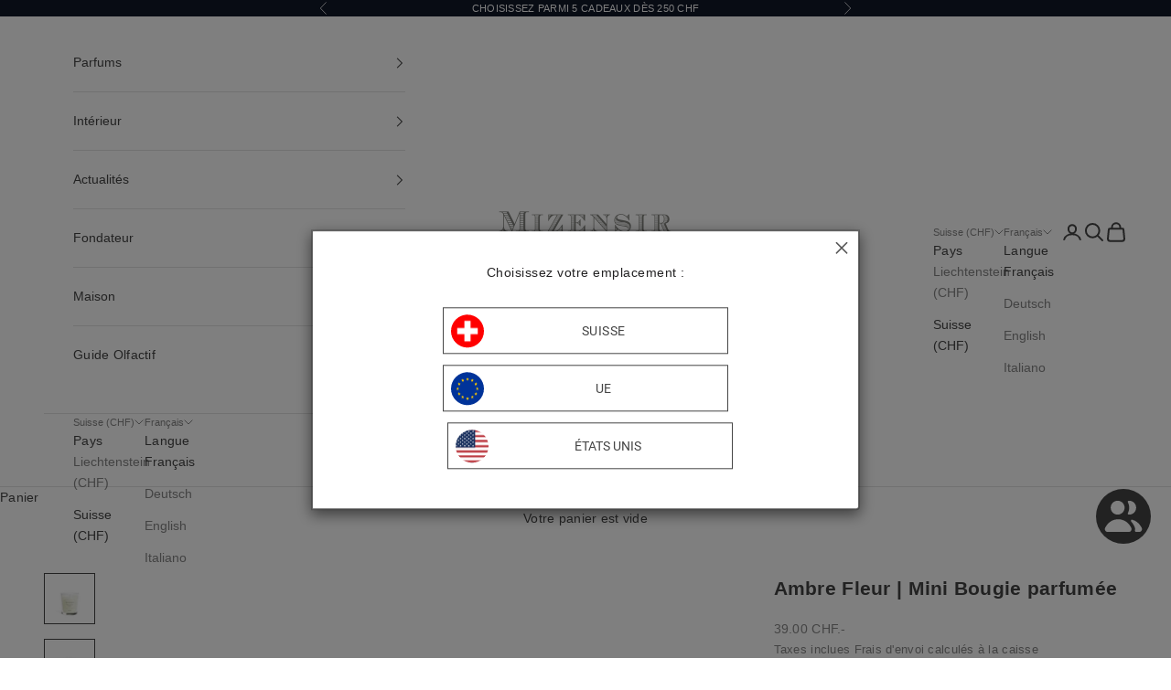

--- FILE ---
content_type: text/css
request_url: https://cdn.shopify.com/extensions/b4797652-8b65-4085-b2e4-6147694ba248/ongoing-subscriptions-1/assets/subscription-plans.css
body_size: 137
content:
/* Reset CSS */

#ongoing-subscriptions select {
  border: 1px solid #aaa;
  background: inherit;
  background-repeat: no-repeat;
  background-position: right 10px center !important;
  background-size: 16px;
  color: #333;
  appearance:none;
  -webkit-appearance:none;
  -moz-appearance:none;
}

#ongoing-subscriptions.light-theme select {
  color: #aaa;
}

/* Borders */

#ongoing-subscriptions.rounded-sm .os__purchase_type_wrapper_inner {
  border-radius: 4px;
}

#ongoing-subscriptions.rounded-md .os__purchase_type_wrapper_inner {
  border-radius: 8px;
}

#ongoing-subscriptions.rounded-lg .os__purchase_type_wrapper_inner {
  border-radius: 12px;
}

#ongoing-subscriptions.enable-border .os__purchase_type_wrapper_inner {
  border: 1px solid #aaa;
}

#ongoing-subscriptions.enable-border .os__purchase_type_one_time {
  border-bottom: 1px solid #aaa;
}

#ongoing-subscriptions.enable-border .os__purchase_type_option {
  padding: 10px;
}

#ongoing-subscriptions.enable-border .os__purchase_type_one_time {
  border-bottom: 1px solid #aaa;
}

/* Radio buttons */

#ongoing-subscriptions .os_purchase_type_option_label input[type="radio"] {
  display: none;
}

#ongoing-subscriptions .os_input_radio:hover {
  cursor: pointer;
}

#ongoing-subscriptions .os_input_radio {
  width: 20px;
  height: 20px;
  border: 2px solid #333;
  border-radius: 50%;
  display: flex;
  align-items: center;
  justify-content: center;
}

#ongoing-subscriptions.light-theme .os_input_radio {
  border: 2px solid #aaa;
}

#ongoing-subscriptions .os_input_radio .os_input_radio_inner {
  width: 12px;
  height: 12px;
  border-radius: 50%;
  background-color: #333;
  display: none;
}

#ongoing-subscriptions.light-theme .os_input_radio .os_input_radio_inner {
  background-color: #aaa;
}

#ongoing-subscriptions.os-purchase-type-one-time .os__purchase_type_one_time .os_input_radio .os_input_radio_inner,
#ongoing-subscriptions.os-purchase-type-subscription .os__purchase_type_subscription .os_input_radio .os_input_radio_inner {
  display: flex;
}

#ongoing-subscriptions .os_purchase_type_option_label {
  display: flex;
  align-items: center;
}

#ongoing-subscriptions .os_purchase_type_option_label label {
  padding-left: 10px;
  display: flex;
  flex: 1;
  margin: 0;
}

#ongoing-subscriptions .os_purchase_type_option_label label:hover {
  cursor: pointer;
}

/* Everything else */

div.disable-border {
  border: none;
  padding: 0;
}

#ongoing-subscriptions.emphasize-purchase-type .os__purchase_type_option {
  padding: 15px 10px;
}

#ongoing-subscriptions.enable-wrap-handlers .os__purchase_type_option:hover {
  cursor: pointer;
}

.emphasize-purchase-type.os-purchase-type-one-time .os__purchase_type_one_time,
.emphasize-purchase-type.os-purchase-type-subscription .os__purchase_type_subscription {
  background-color: #f7f7f7;
}

.price__compare {
  display: none;
}

.os__single_plan_selection_container {
  display: flex;
  align-items: center;
  margin-bottom: 5px;
}

.os__single_plan_label_pricing_inner label {
  padding-left: 10px;
}

.os__single_plan_selection_container div {
  display: inline-block;
}

.os__single_plan_label_pricing_container {
  display: inline-block;
  flex: 1;
}

.os__single_plan_selection_container .os__single_plan_label_pricing_inner {
  display: flex;
}

.os__plan_name_container {
  flex: 3;
}

.os__pricing_container {
  flex: 1;
  text-align: right;
}

.os__pricing_compare_at {
  text-decoration: line-through;
}

.os__pricing_price {
  font-weight: bold;
}

.os__selling_plan_dropdown_wrapper,
.os__radio_wrapper {
  padding-left: 25px;
  margin-top: 15px;
  width: 100%;
}

#ongoing-subscriptions.product-requires-selling-plan .os__selling_plan_dropdown_wrapper,
#ongoing-subscriptions.product-requires-selling-plan .os__radio_wrapper {
  padding-left: initial;
  margin-top: initial;
}

#ongoing-subscriptions .os__selling_plan_dropdown {
  padding: 15px;
  display: block;
  width: 100%;
}

#ongoing-subscriptions.light-theme select.os__selling_plan_dropdown {
  color: #aaa;
}

#ongoing-subscriptions .icon.icon-caret {
  max-height: 5px;
}

#AddToCartForm #ongoing-subscriptions .selector-wrapper label {
  margin: initial;
}

#AddToCartForm #ongoing-subscriptions .icon.icon-caret,
#nt_wrapper .icon.icon-caret {
  display: none;
}

.os__is_sub_product #shopify-section-sticky_atc {
  display: none;
}

--- FILE ---
content_type: text/plain
request_url: https://cdn.shopify.com/s/files/1/0046/0704/9801/files/DEFUEINTLUSRedirectae8a5e47cb906d301482ebc5dcc9dc67736847cb_template.txt?v=1758552428
body_size: 913
content:
{"css":"<style id=\"pop-up-css\">\n    @font-face{font-family:SG_Roboto-regular;src:url(https:\/\/cdn.shopify.com\/s\/files\/1\/0629\/5411\/1163\/files\/SG_Roboto-regular.woff?v=1662362345)}#spicegems_cr_mod_msg,.spicegems_cr_main-btn,.spicegems_cr_modal-footer,.spicegems_cr_modal-header{font-family:SG_Roboto-regular;line-height:initial;letter-spacing:.5px}#spicegems_cr_mod_sitelogo_header{border-radius:50%}#spicegems_cr_mod_msg span{display:block;margin-bottom:20px}.spicegems_cr_modal-footer,.spicegems_cr_modal-footer.sgcr_button_align_vertical{display:flex;flex-wrap:wrap;align-items:center;justify-content:center}.spicegems_cr_modal-footer.sgcr_button_align_vertical{flex-direction:column}.spicegems_cr_main-btn{display:flex;flex:0 0 40%;align-items:center;justify-content:center;position:relative;min-height:calc(16px + 35px);padding-left:55px}.spicegems_cr_main-btn span.fi{position:absolute;top:auto;left:8px;bottom:auto}.sgcr_box-small .spicegems_cr_main-btn,.sgcr_mobile_view .sgcr_box-large .spicegems_cr_main-btn,.sgcr_mobile_view .sgcr_box-medium .spicegems_cr_main-btn,.sgcr_mobile_view .sgcr_box-small .spicegems_cr_main-btn{flex:0 0 90%;width:90%}@media (max-width:420px){.spicegems_cr_main-btn,.spicegems_cr_modal-footer.sgcr_button_align_vertical .spicegems_cr_main-btn{flex:0 0 90%;width:90%}} .spicegems_cr_modal-dialog {} .spicegems_cr_modal-content {padding-left: 0px;  padding-right: 0px; padding-top: 0px;  padding-bottom: 0px; background-color: rgba(255,255,255,1); border-color: rgba(0,0,0,0.2); border-width: 2px; border-top-left-radius: 0px; border-bottom-left-radius: 0px; border-top-right-radius: 0px; border-bottom-right-radius: 4px; } .spicegems_cr_modal-header {color: rgba(35, 34, 35,1); font-size: 14px; --extended-font-size:14px; background-color: rgba(255,255,255,1); border-bottom-color: rgba(0,0,0,0); padding-left: 15px;  padding-right: 15px; padding-top: 35px;  padding-bottom: 0px; } #spicegems_cr_mod_msg, .spicegems_cr_modal-body {background-color: rgba(255,255,255,0); color: rgba(69,69,69,1); font-size: 14px; --extended-font-size:14px; padding-left: 15px;  padding-right: 15px; padding-top: 10px;  padding-bottom: 10px; } .spicegems_cr_modal-footer {background-color: rgba(255,255,255,0); border-top-color: rgba(0,0,0,0); padding-left: 15px;  padding-right: 15px; padding-top: 0px;  padding-bottom: 35px; } #spicegems_cr_btn_yes {color: rgba(69,69,69,1); font-size: 14px; --extended-font-size:14px; background-color: rgba(0,0,0,0); border-width: 0px; border-color: rgba(69,69,69,1); border-top-left-radius: 0px; border-bottom-left-radius: 0px; border-top-right-radius: 0px; border-bottom-right-radius: 0px; } #spicegems_cr_btn_no {color: rgba(69,69,69,1); font-size: 14px; --extended-font-size:14px; background-color: rgba(0,0,0,0); border-width: 0px; border-color: rgba(69,69,69,1); border-top-left-radius: 0px; border-bottom-left-radius: 0px; border-top-right-radius: 0px; border-bottom-right-radius: 0px; } #spicegems_cr_mod_sitelogo_header {width: 12%; min-width: 65px; } #spicegems_cr_mod_sitelogo {width: 40%; min-width: 65px; } .spicegems_cr_modal {background-color: rgba(0,0,0,0.5); } button.spicegems_cr_close {color: rgba(69,69,69,1); } div {\n  font-family: Helvetica, Arial !important;\n}\n\n.spicegems_cr_modal-footer { display: flex !important; }\n\n#spicegems_cr_btn_yes { order: 2 !important; }\n#spicegems_cr_btn_no  { order: 1 !important; }\n\n.fi-globe {\n  background-image: url(\"https:\/\/cdn.shopify.com\/s\/files\/1\/0252\/2877\/1433\/files\/INTL.jpg?v=1758274487\");\n  background-size: cover;\n  background-position: center;\n  display: inline-block;\n  width: 1.5em;   \/* adapte \u00e0 la taille de tes flags *\/\n  height: 1.5em; \n  border-radius: 50%; \/* pour garder le style arrondi *\/\n}\n\n.spicegems_cr_modal .spicegems_cr_modal-dialog {\n    top: 35%;\n}\n\n#spicegems_cr_btn_custom {\n    color: rgba(69,69,69,1) !important;\n    text-decoration: none !important;\n    font-size: 14px !important;\n    letter-spacing: 0;\n    display: flex;\n    justify-content: center;\n    align-items: center;\n    background-color: rgba(0, 0, 0, 0);\n    margin-bottom: 5px !important;\n    min-width: 52.2%;\n    max-width: 52.2%;\n    position: absolute;\n    top: 143px;\n    margin-top: 10px;\n}\n#spicegems_cr_btn_custom span.fi.fi-us {\n    width: 36px;\n    height: 36px;\n    margin-bottom: 0px;\n}\n#sg_country_redirect_mod #spicegems_cr_mod_msg {\n    display: flex;\n    align-items: center;\n    justify-content: center;\n}\n.spicegems_cr_main-btn:hover, .spicegems_cr_main-btn:active {\n    opacity: 1;\n}\n\n.spicegems_cr_modal-footer {\n    padding-bottom: 100px;\n}\n\n.spicegems_cr_main-btn {\n    box-shadow: none!important;\n    border: 1px solid #454545!important;\n    border-radius: 0px!important;\n    overflow: hidden!important;\n}\n\n@media only screen and (max-width: 420px) {\n#spicegems_cr_btn_custom {max-width: 82%;}\n}\n    <\/style>","html":"<div class=\"spicegems_cr_modal\" id=\"sg_country_redirect_mod\" tabindex=\"-1\" style=\"display: none;\"><div class=\"spicegems_cr_modal-dialog sgcr-animation--fade-in sgcr_box-medium\"><div class=\"spicegems_cr_modal-content\"><div class=\"spicegems_cr_modal-header\"><div id=\"spicegems_cr_mod_sitelogo_header\" style=\"display:none\"><img class=\"sg_cbr_img_header\" id=\"sg_cbr_header_image\" src=\"\" alt=\"Header Image\"><\/div><div class=\"spicegems_cr_modal-title\" id=\"spicegems_cr_myModalLabel\"><span>Choisissez votre emplacement :<\/span><\/div><button type=\"button\" class=\"spicegems_cr_close\" style=\"display: block;\"><svg class=\"spicegems_cr_icon_close_Svg\" xmlns=\"http:\/\/www.w3.org\/2000\/svg\" viewBox=\"0 0 20 20\"><path d=\"m11.414 10 6.293-6.293a1 1 0 1 0-1.414-1.414l-6.293 6.293-6.293-6.293a1 1 0 0 0-1.414 1.414l6.293 6.293-6.293 6.293a1 1 0 1 0 1.414 1.414l6.293-6.293 6.293 6.293a.998.998 0 0 0 1.707-.707.999.999 0 0 0-.293-.707l-6.293-6.293z\"><\/path><\/svg><\/button><\/div><div class=\"spicegems_cr_modal-body\"><div id=\"spicegems_cr_mod_sitelogo\" style=\"display:none\"><img class=\"sg_cbr_img-responsive\" id=\"sg_cbr_box_image\" src=\"\" alt=\"Body Image\"><\/div><msg id=\"spicegems_cr_mod_msg\"><a class=\"spicegems_cr_main-btn\" href=\"https:\/\/www.mizensirparfums.com\" id=\"spicegems_cr_btn_custom\"><span class=\"fi fi-us sg-2x sg-round\"><\/span>\u00c9TATS UNIS<\/a><\/msg><\/div><div class=\"spicegems_cr_modal-footer sgcr_button_align_vertical\"><a class=\"spicegems_cr_main-btn\" href=\"javascript:void(0)\" id=\"spicegems_cr_btn_yes\"><span class=\"fi fi-eu sg-2x sg-round\"><\/span>UE<\/a><a class=\"spicegems_cr_main-btn\" href=\"javascript:void(0)\" id=\"spicegems_cr_btn_no\"><span class=\"fi fi-ch sg-2x sg-round\"><\/span>SUISSE<\/a><\/div><\/div><\/div><\/div>"}

--- FILE ---
content_type: text/javascript
request_url: https://cdn.shopify.com/extensions/b4797652-8b65-4085-b2e4-6147694ba248/ongoing-subscriptions-1/assets/subscription-plans.js
body_size: 3581
content:
function getBooleanById(id) {
  return document.getElementById(id) ? true : false;
}

function getContentById(id, defaultContent = "") {
  return document.getElementById(id)
    ? document.getElementById(id).getAttribute("data-content")
    : defaultContent;
}

function osLogger(message, value) {
  if (getBooleanById("__ongoing_debug_enabled")) {
    if (value) {
      console.log(`@OSLOG - ${message}`, value);
    } else {
      console.log(`@OSLOG - ${message}`);
    }
  }
}

osLogger(
  "ongoing-subscriptions version: ",
  getContentById("ongoing-subscriptions")
);

const enableAjaxCart = getBooleanById('__enable_ajax_cart');
const productRequiresSellingPlan = getBooleanById(
  "ongoing-product-requires-selling-plan"
);

let activePurchaseType = "subscription";
const isDefaultTypeSubscription = getBooleanById('__default_purchase_type_subscription');
if (isDefaultTypeSubscription) {
  activePurchaseType = 'subscription';
}

function updateActivePurchaseType(newType) {
  activePurchaseType = newType;
  const osWrapper = document.querySelector("#ongoing-subscriptions");

  if (osWrapper) {
    if (activePurchaseType === "subscription") {
      osWrapper.classList.remove("os-purchase-type-one-time");
      osWrapper.classList.add("os-purchase-type-subscription");
    } else {
      osWrapper.classList.add("os-purchase-type-one-time");
      osWrapper.classList.remove("os-purchase-type-subscription");
    }
  }
}

function addSellingPlanInput(form) {
  if (!form.querySelector('input[name="selling_plan"]')) {
    let osInput = document.createElement("input");
    osInput.setAttribute("type", "hidden");
    osInput.setAttribute("name", "selling_plan");
    osInput.classList.add("os__selected_selling_plan");

    form.append(osInput);
  }
}

function addHiddenInputs() {
  const osFormsCart = document.querySelectorAll('form[action*="/cart"');
  osFormsCart.forEach((form) => addSellingPlanInput(form));

  const customVariantSelectElement = document.querySelector('.product-buy-buttons--select');
  if (customVariantSelectElement) {
    parentForm = customVariantSelectElement.closest('form');
    addSellingPlanInput(parentForm);
  }

  const sellingPlanInputs = document.querySelectorAll(
    ".os__selected_selling_plan"
  );

  const defaultSellingPlan = getContentById(
    "ongoing-product-initial-selling-plan"
  );

  sellingPlanInputs.forEach((input) => {
    input.value = defaultSellingPlan;
  });

  updateActivePurchaseType("subscription");
}

function deselectAllSellingPlans() {
  const selectedPlan = document.querySelector(
    'input[name="os__selling_plan"]:checked'
  );

  if (selectedPlan !== null) {
    selectedPlan.checked = false;
  }
}

function updateHiddenSellingPlanInputs(updatedValue = "") {
  const sellingPlanInputs = document.querySelectorAll(
    ".os__selected_selling_plan, input[name='selling_plan']"
  );

  sellingPlanInputs.forEach((input) => {
    input.value = updatedValue;
  });
}

function setSubscriptionPurchaseType() {
  const subscriptionInput = document.querySelector(
    ".os__purchase_type_option #subscription"
  );

  if (subscriptionInput) {
    subscriptionInput.checked = true;
  }

  updateActivePurchaseType("subscription");
}

function handleSellingPlanSelect(e) {
  let osSelectInput = document.querySelector(
    'input[name="os__selling_plan"]:checked'
  );

  if (!osSelectInput) {
    osSelectInput = document.querySelector('select[name="os__selling_plan"]');
  }

  updateHiddenSellingPlanInputs(osSelectInput.value);

  setSubscriptionPurchaseType();

  setLabels();
}

function handleOneTimeTypeSelect() {
  deselectAllSellingPlans();

  updateHiddenSellingPlanInputs("");

  updateActivePurchaseType("one_time");
}

function selectFirstDropdownSellingPlan() {
  const firstPlan = document.querySelector(
    'input[name="os__first_selling_plan_dropdown"]'
  );
  let id = "";

  if (firstPlan) {
    id = firstPlan.value;
  }

  const selectElement = document.querySelector(".os__selling_plan_dropdown");
  if (selectElement) {
    selectElement.value = id;
  }

  updateHiddenSellingPlanInputs(id);
}

function selectFirstRadioSellingPlan() {
  const firstSellingPlan = document.querySelector(
    "input.os__selling_plan_first"
  );

  firstSellingPlan.checked = true;

  updateHiddenSellingPlanInputs(firstSellingPlan.value);

  updateActivePurchaseType("subscription");
}

function handleSubscriptionTypeSelect() {
  updateActivePurchaseType("subscription");

  if (document.querySelector(".os__selling_plan_dropdown_wrapper")) {
    selectFirstDropdownSellingPlan();
  } else {
    selectFirstRadioSellingPlan("subscription");
  }

  setLabels();
}

function handlePurchaseTypeSelect(forceType = null) {
  let selectedType = forceType;

  if (productRequiresSellingPlan) {
    selectedType = 'subscription'
  }

  if (!forceType && !productRequiresSellingPlan) {
    selectedType = document.querySelector(
      'input[name="os__purchase_type"]:checked'
    ).value;
  } else {
    const oneTimeInput = document.querySelector(
      ".os__purchase_type_option #one_time"
    );
    const subscriptionInput = document.querySelector(
      ".os__purchase_type_option #subscription"
    );

    if (oneTimeInput && subscriptionInput) {
      if (forceType === "subscription") {
        oneTimeInput.checked = false;
        subscriptionInput.checked = true;
      } else {
        oneTimeInput.checked = true;
        subscriptionInput.checked = false;
      }
    }
  }

  if (selectedType === "one_time") {
    handleOneTimeTypeSelect();
  } else {
    handleSubscriptionTypeSelect();
  }

  setLabels();
}

const osVariantPricingData = getContentById(
  "ongoing-subscription-mapped-variants"
);
const osVariantPricing = JSON.parse(osVariantPricingData);

function handleVariantSelect(id = null) {
  osLogger('Handle variant select', id);
  let selectedID;

  if (id) {
    selectedID = id;
  } else {
    idInput = document.querySelector('input[name="id"]');

    if (idInput) {
      selectedID = idInput.value;
    } else {
      selectedId = getContentById(
        "ongoing-subscription-first-variant-id"
      ).value;
    }
  }

  const parsedID = parseInt(selectedID, 10);

  if (!enableAjaxCart) {
    const osSelectedProductInputs = document.querySelectorAll('.os__selected_product');
    if (osSelectedProductInputs.length > 0) {
      osSelectedProductInputs.forEach((input) => {
        input.value = parsedID;
      });
    }
  }

  const selectedVariant = osVariantPricing.find((variantAllocation) => {
    const parsedVariantID = parseInt(variantAllocation.id, 10);

    return parsedVariantID === parsedID;
  });

  osLogger('Found the selectedVariant', selectedVariant);

  const sellingPlanWrappers = document.querySelectorAll(
    ".os__single_plan_selection_container"
  );

  sellingPlanWrappers.forEach(() => {
    selectedVariant.os_allocations.find((alloc) => {
      const parsedSellingPlanID = parseInt(alloc.id_selling_plan);
      return parsedID === parsedSellingPlanID;
    });
  });

  setLabels();
}

const defaultOneTimeLabel = getContentById("purchase_type_one_time_text");
const defaultSubscriptionLabel = getContentById(
  "purchase_type_subscription_text"
);
const isPurchaseTypeOneTimePriceEnabled = getBooleanById(
  "is_purchase_type_one_time_price_enabled"
);
const isPurchaseTypeSubscriptionDiscountEnabled = getBooleanById(
  "is_purchase_type_subscription_discount_enabled"
);
const isPurchaseTypeSubscriptionPriceEnabled = getBooleanById(
  "is_purchase_type_subscription_price_enabled"
);
const secondaryText = getContentById(
  "purchase_type_subscription_text_secondary"
);
const oneTimeSelector = ".os__purchase_type_one_time_label";
const subscriptionSelector = ".os__purchase_type_subscription_label";

function checkShouldPriceUpdate(type) {
  const updatePrice =
    (type === "one_time" && activePurchaseType === "one_time") ||
    (type === "subscription" && activePurchaseType === "subscription");

  return updatePrice;
}

const pricingSelectors = [
  ".price-item.price-item--sale",
  ".price-item.price-item--regular",
  ".product-content-container .product-price-block",
  "#ProductPrice .money",
  ".current-price.theme-money",
  ".current_price .money",
  ".product__form__wrapper .product__price span",
  ".product__price",
  ".product-block--price .product__price .transcy-money",
  ".product-page--pricing--variant-price .money",
  ".product-price--original",
  ".product-form__info-item .price",
];

let currentPrice = '';
let osPrevUrl = window.location.href;

function handleUrlChange(url) {
  const queryString = window.location.search;
  osLogger('handleUrlChange queryString: ', queryString);

  const urlParams = new URLSearchParams(queryString);
  osLogger('handleUrlChange urlParams: ', urlParams);

  const id = urlParams.get('variant')
  osLogger('handleUrlChange variant: ', id);

  osLogger('location has changed from: ', osPrevUrl);
  osLogger('location has changed to: ', url);
  osPrevUrl = url;

  osLogger('ajax cart enabled', enableAjaxCart);

  if (!enableAjaxCart) {
    const selectElements = document.querySelectorAll('.product-buy-buttons--select');

    if (selectElements.length > 0) {
      osLogger('found elements: ', selectElements);

      selectElements.forEach((element) => {
        osLogger('setting select element: ', element);
        element.value = id;
      });
    } else {
      osLogger('no select elements found');
    }
  } else {
    osLogger('ajax cart is enabled');
  }

  if (id) {
    handleVariantSelect(id);
  }
}

function setUrl(url) {
  const newUrl = url;
  osLogger('location has changed from: ', osPrevUrl);
  osLogger('location has changed to: ', newUrl);
  osPrevUrl = newUrl;
  handleUrlChange(newUrl);
}

setUrl(osPrevUrl);

function handleCheckPricingInput() {
  osLogger('handleCheckPricingInput');

  if (currentPrice) {
    let themePriceElement;
    pricingSelectors.forEach((selector) => {
      themePriceElement = document.querySelector(selector);

      if (themePriceElement) {
        themePriceElement.textContent = currentPrice;
      }
    });
  }

  if (window.location.href !== osPrevUrl) {
    handleUrlChange(window.location.href);
  }
}

const refreshPricing = setInterval(handleCheckPricingInput, 200);
osLogger('refreshPricing', refreshPricing);

function updatePriceElements(type, price) {
  const updatePrice = checkShouldPriceUpdate(type);
  if (updatePrice && price && price.length) {
    let themePriceElement;
    currentPrice = price;

    pricingSelectors.forEach((selector) => {
      themePriceElement = document.querySelector(selector);

      if (themePriceElement) {
        themePriceElement.textContent = price;
      }
    });
  }
}

function setLabelsByType(type, price, discount = null) {
  if (type === "one_time") {
    selector = oneTimeSelector;
    label = defaultOneTimeLabel;
  } else {
    selector = subscriptionSelector;
    label = defaultSubscriptionLabel;
    secondary = secondaryText;
  }

  const selectedInput = document.querySelector(selector);
  const showDiscount =
    type === "subscription" && isPurchaseTypeSubscriptionDiscountEnabled;
  const showPrice =
    (type === "one_time" && isPurchaseTypeOneTimePriceEnabled) ||
    (type === "subscription" && isPurchaseTypeSubscriptionPriceEnabled);
  const showSecondary = type === "subscription";

  if (selectedInput) {
    if (showDiscount && discount && discount.length) {
      label = `${label} ${discount}`;
    }

    if (showPrice && price && price.length) {
      label = `${label} — ${price}`;
    }

    if (showSecondary && secondary && secondary.length) {
      label = `${label} ${secondary}`;
    }

    selectedInput.textContent = label;
  }

  updatePriceElements(type, price);
}

function getSelectedVariantAllocation() {
  let allocation = null;
  let selectedVariantID = null;
  let selectedSellingPlanID = null;

  const cartForm = document.querySelector('form[action*="/cart/add"');

  if (cartForm) {
    const cartFormElements = cartForm.elements;
    for (i = 0; i < cartFormElements.length; i++) {
      const el = cartFormElements[i];

      if (el.name === "id") {
        selectedVariantID = el.value;
      }
    }
  }

  const selectedSellingPlanInput = document.querySelector(
    ".os__selected_selling_plan, input[name='selling_plan']"
  );

  if (selectedSellingPlanInput) {
    selectedSellingPlanID = selectedSellingPlanInput.value;
  }

  osVariantPricing.forEach((alloc) => {
    if (parseInt(alloc.id, 10) === parseInt(selectedVariantID, 10)) {
      let sellingPlan = alloc.os_allocations[0];

      if (selectedSellingPlanID) {
        alloc.os_allocations.forEach((planAlloc) => {
          if (
            parseInt(planAlloc.id_selling_plan, 10) ===
            parseInt(selectedSellingPlanID, 10)
          ) {
            sellingPlan = planAlloc;
          }
        });
      }

      let discount = "";

      if (sellingPlan.selling_plan.price_adjustments.length) {
        const adjustment = sellingPlan.selling_plan.price_adjustments[0];
        if (adjustment.value_type === "percentage") {
          discount = `${adjustment.value}%`;
        } else {
          discount = "";
        }
      }

      allocation = {
        variant_id: selectedVariantID,
        selling_plan_id: selectedSellingPlanID,
        one_time: alloc.os_variant.price_money,
        one_time_compare_at: alloc.os_variant.compare_at_price_money,
        one_time_secondary_text: null,
        subscription: sellingPlan.price_money,
        subscription_discount: discount,
      };
    }
  });

  return allocation;
}

function getCurrentVariantPrice() {
  const selectedVariantAllocation = getSelectedVariantAllocation();
  return selectedVariantAllocation;
}

function setLabels() {
  const variantPrice = getCurrentVariantPrice();

  setLabelsByType("one_time", variantPrice.one_time);

  setLabelsByType(
    "subscription",
    variantPrice.subscription,
    variantPrice.subscription_discount
  );
}

function setRadioPlanPricing(id, selectedPlan) {
  if (id === "") {
    osLogger('@TODO Set plan pricing id: ', id);
  }

  if (selectedPlan === "") {
    osLogger('@TODO Set plan pricing selectedPlan: ', id);
  }

  const selectedVariant = osVariantPricing.find((variantAllocation) => {
    const parsedVariantID = parseInt(variantAllocation.id, 10);
    const parsedID = parseInt(id, 10);

    return parsedVariantID === parsedID;
  });

  const selectedAllocation = selectedVariant.os_allocations.find((alloc) => {
    const parsedSellingPlanID = parseInt(alloc.id_selling_plan, 10);
    const parsedSelectedPlanID = parseInt(selectedPlan, 10);

    return parsedSellingPlanID === parsedSelectedPlanID;
  });

  if (selectedAllocation) {
    const compareAtInput = document.querySelector(
      `.os__single_plan_${selectedPlan} .os__pricing_compare_at`
    );
    if (compareAtInput) {
      const subPriceIsLess =
        selectedAllocation.price_money <
        selectedAllocation.compare_at_price_money;

      if (subPriceIsLess) {
        compareAtInput.innerHTML = selectedAllocation.compare_at_price_money;
      } else {
        compareAtInput.innerHTML = "";
      }
    }

    const priceInput = document.querySelector(
      `.os__single_plan_${selectedPlan} .os__pricing_price`
    );
    if (priceInput) {
      priceInput.innerHTML = selectedAllocation.price_money;
    }
  } else {
    handleVariantSelect(id);
  }
}

const isDropdownMenuType = getBooleanById("ongoing-selection-type-dropdown");
const isRadioMenuType = getBooleanById("ongoing-selection-type-radio");

function setPlanPricing(id = "", selectedPlan = "") {
  if (isRadioMenuType) {
    setRadioPlanPricing(id, selectedPlan);
  }
}

function handleSelectedVariantChange(id) {
  const selectedPlan = document.querySelector(
    ".os__selected_selling_plan, input[name='selling_plan']"
  ).value;

  setPlanPricing(id, selectedPlan);

  setLabels();
}


function addEventHandlers() {
  const osPlanRadioInputs = document.querySelectorAll(
    'input[name="os__selling_plan"]'
  );
  osPlanRadioInputs.forEach((input) => {
    input.addEventListener("change", (e) => handleSellingPlanSelect(e));
  });

  const osPlanDropdownInputs = document.querySelectorAll(
    'select[name="os__selling_plan"]'
  );
  osPlanDropdownInputs.forEach((input) => {
    input.addEventListener("change", (e) => handleSellingPlanSelect(e));
  });

  const osPurchaseTypeInputs = document.querySelectorAll(
    'input[name="os__purchase_type"]'
  );
  osPurchaseTypeInputs.forEach((input) => {
    input.addEventListener("change", () => handlePurchaseTypeSelect());
  });

  if (!productRequiresSellingPlan) {
    const osPurchaseTypeInputOneTime = document.querySelector('.os_input_radio_one_time');
    osPurchaseTypeInputOneTime.onclick = function() {
      handlePurchaseTypeSelect('one_time');
    };
  }
  
  const osPurchaseTypeInputSubscription = document.querySelector('.os_input_radio_subscription');
  if (osPurchaseTypeInputSubscription) {
    osPurchaseTypeInputSubscription.onclick = function() {
      handlePurchaseTypeSelect('subscription');
    };
  }

  const osSelectedVariantInputs = document.querySelectorAll('input[name="id"]');
  osSelectedVariantInputs.forEach((input) => {
    input.addEventListener("change", (e) => {
      const id = e.target.value;
      handleSelectedVariantChange(id);
    });
  });

  const selections = [".swatch__title"];
  selections.forEach((selector) => {
    const osSelections = document.querySelectorAll(selector);
    const config = { attributes: true, childList: true, subtree: true };

    osSelections.forEach((selection) => {
      const observer = new MutationObserver(() => handlePurchaseTypeSelect());

      observer.observe(selection, config);
    });
  });
}

function setDefaultValues() {
  if (getBooleanById("__os_requires_selling_plan")) {
    updateHiddenSellingPlanInputs(getContentById("__os_first_selling_plan"));
  }

  handleVariantSelect();
}

function setOneTimePurchase() {
  const oneTimeInput = document.querySelector(
    ".os__purchase_type_option #one_time"
  );
  oneTimeInput.checked = true;

  const subscriptionInput = document.querySelector(
    ".os__purchase_type_option #subscription"
  );
  subscriptionInput.checked = false;

  handleOneTimeTypeSelect();
}

function setPurchaseType() {
  const subscriptionType = getBooleanById(
    "__default_purchase_type_subscription"
  );

  if (subscriptionType) {
    handlePurchaseTypeSelect("subscription");
  } else {
    handlePurchaseTypeSelect("one_time");
  }
}

function addWrapperHandlers() {
  const selectionWrapperElement = document.querySelector('.os__purchase_type_option');
  selectionWrapperElement.onclick = function() {
    osLogger('clicked selection wrapper');
  };

  const oneTimeWrapperElement = document.querySelector('.os__purchase_type_option.os__purchase_type_one_time');
  oneTimeWrapperElement.onclick = function() {
    osLogger('clicked selection wrapper: one time');
    handlePurchaseTypeSelect("one_time");
  };
  
  const subscriptionWrapperElement = document.querySelector('.os__purchase_type_option.os__purchase_type_subscription');
  subscriptionWrapperElement.onclick = function() {
    osLogger('clicked selection wrapper: subscription');
    handlePurchaseTypeSelect("subscription");
  };
}

function removeExistingEventHandlers() {
  const cartForms = document.querySelectorAll('form[action*="/cart/add"');

  if (cartForms.length) {
    for (i = 0; i < cartForms.length; i++) {
      const form = cartForms[i];

      form.replaceWith(form.cloneNode(true));
    }
  }

  const updatedForms = document.querySelectorAll('form[action*="/cart/add"');

  if (updatedForms.length) {
    for (i = 0; i < updatedForms.length; i++) {
      const updatedCartForm = updatedForms[i];
      let hasIdInput = false;

      if (updatedCartForm) {
        const updatedCartFormElements = updatedCartForm.elements;
        for (i = 0; i < updatedCartFormElements.length; i++) {
          const el = updatedCartFormElements[i];

          if (el.name === "id") {
            hasIdInput = true;
          }
        }
      }

      if (!hasIdInput) {
        let idInput = document.createElement("input");
        idInput.setAttribute("type", "hidden");
        idInput.setAttribute("name", "id");
        idInput.classList.add("os__selected_product");

        idInput.addEventListener("change", (e) => {
          const id = e.target.value;
          handleSelectedVariantChange(id);
        });

        form.append(osInput);
      }
    }
  }
}

function handleStartupFlow() {
  if (document.getElementById("ongoing_subscriptions_is_sub_product") && !enableAjaxCart) {
    removeExistingEventHandlers();
  }

  addHiddenInputs();
  addEventHandlers();
  setDefaultValues();
  setLabels();
  setPurchaseType();
}

function renderAttribution() {
  const a = "font-size: 14px; font-weight: 700; display: inline-block; color: white; padding: 20px; border-radius: 6px; background: linear-gradient(to right, #9c08ff, #fd1d1d, #feff00);";
  let b = "\n\n";
  b += "✅ Increases average order value\n";
  b += "✅ Grows lifetime value\n";
  b += "✅ Automates recurring revenue\n";
  b += "\n\n";
  b += "Learn more at: https://ongoingsubscriptions.com/\n\n";
  console.group("%cPowered by Ongoing Subscriptions.", a);
  console.log(`%c ${b}`, "font-size: 13px;");
  console.groupEnd();
}

function initOngoingSubscriptions() {
  handleStartupFlow();
  renderAttribution();

  const enableAddWrapper = getBooleanById('__enable_add_wrapper_handlers');
  
  if (enableAddWrapper) {
    setTimeout(() => {
      addWrapperHandlers();
    }, 300);
  }

  setTimeout(() => {
    handleStartupFlow();
  }, 600);
}

function domReady(fn) {
  // Early
  document.addEventListener("DOMContentLoaded", fn);

  // On-time
  if (
    document.readyState === "interactive" ||
    document.readyState === "complete"
  ) {
    fn();
  }
}

domReady(() => initOngoingSubscriptions());


--- FILE ---
content_type: text/javascript
request_url: https://cdn.starapps.studio/apps/vsk/mizensir/data.js
body_size: 12668
content:
"use strict";"undefined"==typeof window.starapps_data&&(window.starapps_data={}),"undefined"==typeof window.starapps_data.product_groups&&(window.starapps_data.product_groups=[{"id":72248,"products_preset_id":2500,"collections_swatch":"first_product_image","group_name":"Ambre du Maroc","option_name":"TAILLE DISPONIBLE","collections_preset_id":null,"display_position":"bottom","products_swatch":"first_product_image","mobile_products_preset_id":2500,"mobile_products_swatch":"first_product_image","mobile_collections_preset_id":null,"mobile_collections_swatch":"first_product_image","same_products_preset_for_mobile":true,"same_collections_preset_for_mobile":true,"option_values":[{"id":1572146479177,"option_value":"90gr","handle":"ambre-du-maroc-mini-bougie-parfumee","published":true,"swatch_src":"No","swatch_value":null},{"id":1564296544329,"option_value":"230gr","handle":"bougie-parfumee-ambre-du-maroc","published":true,"swatch_src":"No","swatch_value":null},{"id":1577168535625,"option_value":"1500gr","handle":"ambre-du-maroc-grande-bougie-parfumee","published":true,"swatch_src":"No","swatch_value":null}]},{"id":72253,"products_preset_id":2500,"collections_swatch":"first_product_image","group_name":"Ambre Fleur","option_name":"TAILLE DISPONIBLE","collections_preset_id":null,"display_position":"top","products_swatch":"first_product_image","mobile_products_preset_id":2500,"mobile_products_swatch":"first_product_image","mobile_collections_preset_id":null,"mobile_collections_swatch":"first_product_image","same_products_preset_for_mobile":true,"same_collections_preset_for_mobile":true,"option_values":[{"id":1572799217737,"option_value":"90gr","handle":"ambre-fleur-mini-bougie-parfumee","published":true,"swatch_src":"No","swatch_value":null},{"id":1567963906121,"option_value":"230gr","handle":"ambre-fleur-bougie-parfumee","published":true,"swatch_src":"No","swatch_value":null},{"id":1577569845321,"option_value":"1500gr","handle":"ambre-fleur-grande-bougie-parfumee","published":true,"swatch_src":"No","swatch_value":null}]},{"id":1720333,"products_preset_id":2500,"collections_swatch":"first_product_image","group_name":"Ambre Magique","option_name":"TAILLE DISPONIBLE","collections_preset_id":null,"display_position":"top","products_swatch":"first_product_image","mobile_products_preset_id":2500,"mobile_products_swatch":"first_product_image","mobile_collections_preset_id":null,"mobile_collections_swatch":"first_product_image","same_products_preset_for_mobile":true,"same_collections_preset_for_mobile":true,"option_values":[{"id":6973966614616,"option_value":"100ml","handle":"ambre-magique-eau-de-parfum","published":true,"swatch_src":"No","swatch_value":null},{"id":8202406887719,"option_value":"8ml","handle":"ambre-magique-le-vaporisateur","published":true,"swatch_src":"No","swatch_value":null}]},{"id":72258,"products_preset_id":2500,"collections_swatch":"first_product_image","group_name":"Ambre Oriental","option_name":"TAILLE DISPONIBLE","collections_preset_id":null,"display_position":"top","products_swatch":"first_product_image","mobile_products_preset_id":2500,"mobile_products_swatch":"first_product_image","mobile_collections_preset_id":null,"mobile_collections_swatch":"first_product_image","same_products_preset_for_mobile":true,"same_collections_preset_for_mobile":true,"option_values":[{"id":1572875403337,"option_value":"90gr","handle":"ambre-oriental-mini-bougie-parfumee","published":true,"swatch_src":"No","swatch_value":null},{"id":1567924781129,"option_value":"230gr","handle":"ambre-oriental-bougie-parfumee","published":true,"swatch_src":"No","swatch_value":null},{"id":1577740173385,"option_value":"1500gr","handle":"ambre-oriental-grande-bougie-parfumee","published":true,"swatch_src":"No","swatch_value":null}]},{"id":3713053,"products_preset_id":2500,"collections_swatch":"first_product_image","group_name":"Anticonformiste","option_name":"TAILLE DISPONIBLE","collections_preset_id":null,"display_position":"top","products_swatch":"first_product_image","mobile_products_preset_id":2500,"mobile_products_swatch":"first_product_image","mobile_collections_preset_id":null,"mobile_collections_swatch":"first_product_image","same_products_preset_for_mobile":true,"same_collections_preset_for_mobile":true,"option_values":[{"id":8628642578727,"option_value":"100ml","handle":"anticonformiste-eau-de-parfum","published":true,"swatch_src":"No","swatch_value":null},{"id":8762460012839,"option_value":"8ml","handle":"anticonformiste-le-vaporisateur","published":true,"swatch_src":"No","swatch_value":null}]},{"id":73288,"products_preset_id":2500,"collections_swatch":"first_product_image","group_name":"Bergamote désinfectant","option_name":"TAILLE DISPONIBLE","collections_preset_id":null,"display_position":"top","products_swatch":"first_product_image","mobile_products_preset_id":2500,"mobile_products_swatch":"first_product_image","mobile_collections_preset_id":null,"mobile_collections_swatch":"first_product_image","same_products_preset_for_mobile":true,"same_collections_preset_for_mobile":true,"option_values":[{"id":6632112128088,"option_value":"35ml","handle":"bergamote-gel-desinfectant-de-poche","published":true,"swatch_src":"No","swatch_value":null},{"id":4731419263064,"option_value":"60ml","handle":"bergamote-mini-gel-desinfectant","published":true,"swatch_src":"No","swatch_value":null},{"id":4612363092056,"option_value":"100ml","handle":"bergamote-gel-desinfectant","published":true,"swatch_src":"No","swatch_value":null},{"id":4832062406744,"option_value":"250ml","handle":"bergamote-moyen-gel-desinfectant","published":true,"swatch_src":"No","swatch_value":null},{"id":4671334383704,"option_value":"500ml","handle":"bergamote-grand-gel-desinfectant","published":true,"swatch_src":"No","swatch_value":null},{"id":6737385783384,"option_value":"500ml","handle":"bergamote-grand-gel-desinfectant-verre","published":true,"swatch_src":"No","swatch_value":null},{"id":6734728757336,"option_value":"500ml","handle":"bergamote-recharge","published":true,"swatch_src":"No","swatch_value":null}]},{"id":72261,"products_preset_id":2500,"collections_swatch":"first_product_image","group_name":"Blanche Hermine","option_name":"TAILLE DISPONIBLE","collections_preset_id":null,"display_position":"top","products_swatch":"first_product_image","mobile_products_preset_id":2500,"mobile_products_swatch":"first_product_image","mobile_collections_preset_id":null,"mobile_collections_swatch":"first_product_image","same_products_preset_for_mobile":true,"same_collections_preset_for_mobile":true,"option_values":[{"id":1572896702537,"option_value":"90gr","handle":"blanche-hermine-mini-bougie-parfumee","published":true,"swatch_src":"No","swatch_value":null},{"id":1567997460553,"option_value":"230gr","handle":"blanche-hermine-bougie-parfumee","published":true,"swatch_src":"No","swatch_value":null},{"id":1577757933641,"option_value":"1500gr","handle":"blanche-hermine-grande-bougie-parfumee","published":true,"swatch_src":"No","swatch_value":null}]},{"id":72263,"products_preset_id":2500,"collections_swatch":"first_product_image","group_name":"Bleu Piscine","option_name":"TAILLE DISPONIBLE","collections_preset_id":null,"display_position":"top","products_swatch":"first_product_image","mobile_products_preset_id":2500,"mobile_products_swatch":"first_product_image","mobile_collections_preset_id":null,"mobile_collections_swatch":"first_product_image","same_products_preset_for_mobile":true,"same_collections_preset_for_mobile":true,"option_values":[{"id":1619990970441,"option_value":"90gr","handle":"bleu-piscine-mini-bougie-parfumee","published":true,"swatch_src":"No","swatch_value":null},{"id":1619616006217,"option_value":"230gr","handle":"bleu-piscine-bougie-parfumee","published":true,"swatch_src":"No","swatch_value":null},{"id":1620006469705,"option_value":"1500gr","handle":"bleu-piscine-grande-bougie-parfumee","published":true,"swatch_src":"No","swatch_value":null}]},{"id":72265,"products_preset_id":2500,"collections_swatch":"first_product_image","group_name":"Bois Ardent","option_name":"TAILLE DISPONIBLE","collections_preset_id":null,"display_position":"top","products_swatch":"first_product_image","mobile_products_preset_id":2500,"mobile_products_swatch":"first_product_image","mobile_collections_preset_id":null,"mobile_collections_swatch":"first_product_image","same_products_preset_for_mobile":true,"same_collections_preset_for_mobile":true,"option_values":[{"id":1589950971977,"option_value":"90gr","handle":"bois-ardent-bougie-parfumee","published":true,"swatch_src":"No","swatch_value":null},{"id":1602315026505,"option_value":"230gr","handle":"bois-ardent-bougie-parfumee-1","published":true,"swatch_src":"No","swatch_value":null},{"id":1601934524489,"option_value":"1500gr","handle":"bois-ardent-grande-bougie-parfumee","published":true,"swatch_src":"No","swatch_value":null}]},{"id":72267,"products_preset_id":2500,"collections_swatch":"first_product_image","group_name":"Bois de Cèdre","option_name":"TAILLE DISPONIBLE","collections_preset_id":null,"display_position":"top","products_swatch":"first_product_image","mobile_products_preset_id":2500,"mobile_products_swatch":"first_product_image","mobile_collections_preset_id":null,"mobile_collections_swatch":"first_product_image","same_products_preset_for_mobile":true,"same_collections_preset_for_mobile":true,"option_values":[{"id":1572913905737,"option_value":"90gr","handle":"bois-de-cedre-mini-bougie-parfumee","published":true,"swatch_src":"No","swatch_value":null},{"id":1568087834697,"option_value":"230gr","handle":"bois-de-cedre-bougie-parfumee","published":true,"swatch_src":"No","swatch_value":null},{"id":1577808887881,"option_value":"1500gr","handle":"bois-de-cedre-grande-bougie-parfumee","published":true,"swatch_src":"No","swatch_value":null}]},{"id":72281,"products_preset_id":2500,"collections_swatch":"first_product_image","group_name":"Bois de Gaïac","option_name":"TAILLE DISPONIBLE","collections_preset_id":null,"display_position":"top","products_swatch":"first_product_image","mobile_products_preset_id":2500,"mobile_products_swatch":"first_product_image","mobile_collections_preset_id":null,"mobile_collections_swatch":"first_product_image","same_products_preset_for_mobile":true,"same_collections_preset_for_mobile":true,"option_values":[{"id":1572929994825,"option_value":"90gr","handle":"bois-de-gaiac-mini-bougie-parfumee","published":true,"swatch_src":"No","swatch_value":null},{"id":1568154878025,"option_value":"230gr ","handle":"bois-de-gaiac-bougie-parfumee","published":true,"swatch_src":"No","swatch_value":null},{"id":1577831039049,"option_value":"1500gr","handle":"bois-de-gaiac-grande-bougie-parfumee","published":true,"swatch_src":"No","swatch_value":null}]},{"id":73071,"products_preset_id":2500,"collections_swatch":"first_product_image","group_name":"Bois des Rois","option_name":"TAILLE DISPONIBLE","collections_preset_id":null,"display_position":"top","products_swatch":"first_product_image","mobile_products_preset_id":2500,"mobile_products_swatch":"first_product_image","mobile_collections_preset_id":null,"mobile_collections_swatch":"first_product_image","same_products_preset_for_mobile":true,"same_collections_preset_for_mobile":true,"option_values":[{"id":1601180434505,"option_value":"90gr","handle":"bois-des-rois-mini-bougie-parfumee","published":true,"swatch_src":"No","swatch_value":null},{"id":1590099214409,"option_value":"230gr","handle":"bois-des-rois-bougie-parfumee","published":true,"swatch_src":"No","swatch_value":null},{"id":1606084460617,"option_value":"1500gr","handle":"bois-des-rois-grande-bougie-parfumee","published":true,"swatch_src":"No","swatch_value":null}]},{"id":72284,"products_preset_id":2500,"collections_swatch":"first_product_image","group_name":"Bois de Sycomore","option_name":"TAILLE DISPONIBLE","collections_preset_id":null,"display_position":"top","products_swatch":"first_product_image","mobile_products_preset_id":2500,"mobile_products_swatch":"first_product_image","mobile_collections_preset_id":null,"mobile_collections_swatch":"first_product_image","same_products_preset_for_mobile":true,"same_collections_preset_for_mobile":true,"option_values":[{"id":1572952375369,"option_value":"90gr","handle":"bois-de-sycomore-mini-bougie-parfumee","published":true,"swatch_src":"No","swatch_value":null},{"id":1568196427849,"option_value":"230gr","handle":"bois-de-sycomore-bougie-parfumee","published":true,"swatch_src":"No","swatch_value":null},{"id":1577865576521,"option_value":"1500gr","handle":"bois-de-sycomore-grande-bougie-parfumee","published":true,"swatch_src":"No","swatch_value":null}]},{"id":72924,"products_preset_id":2500,"collections_swatch":"first_product_image","group_name":"Bois d'Or","option_name":"TAILLE DISPONIBLE","collections_preset_id":null,"display_position":"top","products_swatch":"first_product_image","mobile_products_preset_id":2500,"mobile_products_swatch":"first_product_image","mobile_collections_preset_id":null,"mobile_collections_swatch":"first_product_image","same_products_preset_for_mobile":true,"same_collections_preset_for_mobile":true,"option_values":[{"id":1667615948873,"option_value":"90gr","handle":"bois-dor-mini-bougie-parfumee","published":true,"swatch_src":"No","swatch_value":null},{"id":1659786002505,"option_value":"230gr","handle":"bois-dor-bougie-parfumee","published":true,"swatch_src":"No","swatch_value":null},{"id":1667371565129,"option_value":"1500gr","handle":"bois-dor-grande-bougie-parfumee","published":true,"swatch_src":"No","swatch_value":null}]},{"id":72303,"products_preset_id":2500,"collections_swatch":"first_product_image","group_name":"Bois du Tibet","option_name":"TAILLE DISPONIBLE","collections_preset_id":null,"display_position":"top","products_swatch":"first_product_image","mobile_products_preset_id":2500,"mobile_products_swatch":"first_product_image","mobile_collections_preset_id":null,"mobile_collections_swatch":"first_product_image","same_products_preset_for_mobile":true,"same_collections_preset_for_mobile":true,"option_values":[{"id":1572981112905,"option_value":"90gr","handle":"bois-du-tibet-mini-bougie-parfumee","published":true,"swatch_src":"No","swatch_value":null},{"id":1568207011913,"option_value":"230gr","handle":"bois-du-tibet-bougie-parfumee","published":true,"swatch_src":"No","swatch_value":null},{"id":1577877078089,"option_value":"1500gr","handle":"bois-du-tibet-grande-bougie-parfumee","published":true,"swatch_src":"No","swatch_value":null}]},{"id":6564712,"products_preset_id":2500,"collections_swatch":"first_product_image","group_name":"Bois Florentin","option_name":"TAILLE DISPONIBLE","collections_preset_id":null,"display_position":"top","products_swatch":"first_product_image","mobile_products_preset_id":2500,"mobile_products_swatch":"first_product_image","mobile_collections_preset_id":null,"mobile_collections_swatch":"first_product_image","same_products_preset_for_mobile":true,"same_collections_preset_for_mobile":true,"option_values":[{"id":15143188693378,"option_value":"90gr","handle":"bois-florentin-bougie-parfumee-copie","published":true,"swatch_src":null,"swatch_value":null},{"id":15143187677570,"option_value":"230gr","handle":"bois-florentin-bougie-parfumee","published":true,"swatch_src":null,"swatch_value":null},{"id":15143189676418,"option_value":"1500gr","handle":"bois-florentin-grande-bougie-parfumee","published":true,"swatch_src":null,"swatch_value":null}]},{"id":4216316,"products_preset_id":2500,"collections_swatch":"first_product_image","group_name":"Bois Iridescent","option_name":"TAILLE DISPONIBLE","collections_preset_id":null,"display_position":"top","products_swatch":"first_product_image","mobile_products_preset_id":2500,"mobile_products_swatch":"first_product_image","mobile_collections_preset_id":null,"mobile_collections_swatch":"first_product_image","same_products_preset_for_mobile":true,"same_collections_preset_for_mobile":true,"option_values":[{"id":1730988769353,"option_value":"100ml","handle":"bois-iridescent","published":true,"swatch_src":null,"swatch_value":null},{"id":9291138564391,"option_value":"8ml","handle":"bois-iridescent-le-vaporisateur","published":true,"swatch_src":null,"swatch_value":null}]},{"id":72910,"products_preset_id":2500,"collections_swatch":"first_product_image","group_name":"Brin de Romarin","option_name":"TAILLE DISPONIBLE","collections_preset_id":null,"display_position":"top","products_swatch":"first_product_image","mobile_products_preset_id":2500,"mobile_products_swatch":"first_product_image","mobile_collections_preset_id":null,"mobile_collections_swatch":"first_product_image","same_products_preset_for_mobile":true,"same_collections_preset_for_mobile":true,"option_values":[{"id":2059494785097,"option_value":"90gr","handle":"brin-de-romarin-mini-bougie-parfumee","published":true,"swatch_src":"No","swatch_value":null},{"id":2059488395337,"option_value":"230gr","handle":"brin-de-romarin-bougie-parfumee","published":true,"swatch_src":"No","swatch_value":null},{"id":2059492753481,"option_value":"1500gr","handle":"brin-de-romarin-grande-bougie-parfumee","published":true,"swatch_src":"No","swatch_value":null}]},{"id":72304,"products_preset_id":2500,"collections_swatch":"first_product_image","group_name":"Café Glacé","option_name":"TAILLE DISPONIBLE","collections_preset_id":null,"display_position":"top","products_swatch":"first_product_image","mobile_products_preset_id":2500,"mobile_products_swatch":"first_product_image","mobile_collections_preset_id":null,"mobile_collections_swatch":"first_product_image","same_products_preset_for_mobile":true,"same_collections_preset_for_mobile":true,"option_values":[{"id":1573009555529,"option_value":"90gr","handle":"cafe-glace-mini-bougie-parfumee","published":true,"swatch_src":"No","swatch_value":null},{"id":1568212942921,"option_value":"230gr","handle":"cafe-glace-bougie-parfumee","published":true,"swatch_src":"No","swatch_value":null},{"id":1577891987529,"option_value":"1500gr","handle":"cafe-glace-grande-bougie-parfumee","published":true,"swatch_src":"No","swatch_value":null}]},{"id":72925,"products_preset_id":2500,"collections_swatch":"first_product_image","group_name":"Cannelle et Vanille","option_name":"TAILLE DISPONIBLE","collections_preset_id":null,"display_position":"top","products_swatch":"first_product_image","mobile_products_preset_id":2500,"mobile_products_swatch":"first_product_image","mobile_collections_preset_id":null,"mobile_collections_swatch":"first_product_image","same_products_preset_for_mobile":true,"same_collections_preset_for_mobile":true,"option_values":[{"id":1672057520201,"option_value":"90gr","handle":"cannelle-et-vanille-mini-bougie-parfumee","published":true,"swatch_src":"No","swatch_value":null},{"id":1660634071113,"option_value":"230gr","handle":"cannelle-et-vanille-bougie-parfumee","published":true,"swatch_src":"No","swatch_value":null},{"id":1667400138825,"option_value":"1500gr","handle":"cannelle-et-vanille-grande-bougie-parfumee","published":true,"swatch_src":"No","swatch_value":null}]},{"id":72315,"products_preset_id":2500,"collections_swatch":"first_product_image","group_name":"Cèdre de Virginie","option_name":"TAILLE DISPONIBLE","collections_preset_id":null,"display_position":"top","products_swatch":"first_product_image","mobile_products_preset_id":2500,"mobile_products_swatch":"first_product_image","mobile_collections_preset_id":null,"mobile_collections_swatch":"first_product_image","same_products_preset_for_mobile":true,"same_collections_preset_for_mobile":true,"option_values":[{"id":1573035343945,"option_value":"90gr","handle":"cedre-de-virginie-mini-bougie-parfumee","published":true,"swatch_src":"No","swatch_value":null},{"id":1568233521225,"option_value":"230gr","handle":"cedre-de-virginie-bougie-parfumee","published":true,"swatch_src":"No","swatch_value":null},{"id":1578004643913,"option_value":"1500gr","handle":"cedre-de-virginie-grande-bougie-parfumee","published":true,"swatch_src":"No","swatch_value":null}]},{"id":73073,"products_preset_id":2500,"collections_swatch":"first_product_image","group_name":"Chalet des Montagnes","option_name":"TAILLE DISPONIBLE","collections_preset_id":null,"display_position":"top","products_swatch":"first_product_image","mobile_products_preset_id":2500,"mobile_products_swatch":"first_product_image","mobile_collections_preset_id":null,"mobile_collections_swatch":"first_product_image","same_products_preset_for_mobile":true,"same_collections_preset_for_mobile":true,"option_values":[{"id":1601250459721,"option_value":"90gr","handle":"chalet-des-montagnes-mini-bougie-parfumee","published":true,"swatch_src":"No","swatch_value":null},{"id":1590110224457,"option_value":"230gr","handle":"chalet-des-montagnes-bougie-parfumee","published":true,"swatch_src":"No","swatch_value":null},{"id":1606116048969,"option_value":"1500gr","handle":"chalet-des-montagnes-grande-bougie-parfumee","published":true,"swatch_src":"No","swatch_value":null}]},{"id":72926,"products_preset_id":2500,"collections_swatch":"first_product_image","group_name":"Chambre des Lords","option_name":"TAILLE DISPONIBLE","collections_preset_id":null,"display_position":"top","products_swatch":"first_product_image","mobile_products_preset_id":2500,"mobile_products_swatch":"first_product_image","mobile_collections_preset_id":null,"mobile_collections_swatch":"first_product_image","same_products_preset_for_mobile":true,"same_collections_preset_for_mobile":true,"option_values":[{"id":1672097235017,"option_value":"90gr","handle":"chambre-des-lords-mini-bougie-parfumee","published":true,"swatch_src":"No","swatch_value":null},{"id":1660672147529,"option_value":"230gr","handle":"chambre-des-lords-bougie-parfumee","published":true,"swatch_src":"No","swatch_value":null},{"id":1667410362441,"option_value":"1500gr","handle":"chambre-des-lords-grande-bougie-parfumee","published":true,"swatch_src":"No","swatch_value":null}]},{"id":72740,"products_preset_id":2500,"collections_swatch":"first_product_image","group_name":"Château de Sable","option_name":"TAILLE DISPONIBLE","collections_preset_id":null,"display_position":"top","products_swatch":"first_product_image","mobile_products_preset_id":2500,"mobile_products_swatch":"first_product_image","mobile_collections_preset_id":null,"mobile_collections_swatch":"first_product_image","same_products_preset_for_mobile":true,"same_collections_preset_for_mobile":true,"option_values":[{"id":1620038975561,"option_value":"90gr","handle":"chateau-de-sable-mini-bougie-parfumee","published":true,"swatch_src":"No","swatch_value":null},{"id":1619638943817,"option_value":"230gr","handle":"chateau-de-sable-bougie-parfumee","published":true,"swatch_src":"No","swatch_value":null},{"id":1628483780681,"option_value":"1500gr","handle":"chateau-de-sable-grande-bougie-parfumee","published":true,"swatch_src":"No","swatch_value":null}]},{"id":72316,"products_preset_id":2500,"collections_swatch":"first_product_image","group_name":"Chèvrefeuille du Soir","option_name":"TAILLE DISPONIBLE","collections_preset_id":null,"display_position":"top","products_swatch":"first_product_image","mobile_products_preset_id":2500,"mobile_products_swatch":"first_product_image","mobile_collections_preset_id":null,"mobile_collections_swatch":"first_product_image","same_products_preset_for_mobile":true,"same_collections_preset_for_mobile":true,"option_values":[{"id":1573057790025,"option_value":"90gr","handle":"chevrefeuille-du-soir-mini-bougie-parfumee","published":true,"swatch_src":"No","swatch_value":null},{"id":1568262258761,"option_value":"230gr","handle":"chevrefeuille-bougie-parfumee","published":true,"swatch_src":"No","swatch_value":null},{"id":1577560244297,"option_value":"1500gr","handle":"copie-de-ambre-du-maroc-grande-bougie-parfumee","published":true,"swatch_src":"No","swatch_value":null}]},{"id":72742,"products_preset_id":2500,"collections_swatch":"first_product_image","group_name":"Cocktail d'Agrumes","option_name":"TAILLE DISPONIBLE","collections_preset_id":null,"display_position":"top","products_swatch":"first_product_image","mobile_products_preset_id":2500,"mobile_products_swatch":"first_product_image","mobile_collections_preset_id":null,"mobile_collections_swatch":"first_product_image","same_products_preset_for_mobile":true,"same_collections_preset_for_mobile":true,"option_values":[{"id":1620118143049,"option_value":"90gr","handle":"cocktail-dagrumes-mini-bougie-parfumee","published":true,"swatch_src":"No","swatch_value":null},{"id":1619657031753,"option_value":"230gr","handle":"cocktail-dagrumes-bougie-parfumee","published":true,"swatch_src":"No","swatch_value":null},{"id":1628513992777,"option_value":"1500gr","handle":"cocktail-dagrumes-grande-bougie-parfumee","published":true,"swatch_src":"No","swatch_value":null}]},{"id":72927,"products_preset_id":2500,"collections_swatch":"first_product_image","group_name":"Coing Royal","option_name":"TAILLE DISPONIBLE","collections_preset_id":null,"display_position":"top","products_swatch":"first_product_image","mobile_products_preset_id":2500,"mobile_products_swatch":"first_product_image","mobile_collections_preset_id":null,"mobile_collections_swatch":"first_product_image","same_products_preset_for_mobile":true,"same_collections_preset_for_mobile":true,"option_values":[{"id":1635647258697,"option_value":"90gr","handle":"coing-royal-mini-bougie-parfumee","published":true,"swatch_src":"No","swatch_value":null},{"id":1629568073801,"option_value":"230gr","handle":"coing-royal-bougie-parfumee","published":true,"swatch_src":"No","swatch_value":null},{"id":1636223713353,"option_value":"1500gr","handle":"coing-royal-grande-bougie-parfumee","published":true,"swatch_src":"No","swatch_value":null}]},{"id":4216427,"products_preset_id":2500,"collections_swatch":"first_product_image","group_name":"Cologne de Figuier","option_name":"TAILLE DISPONIBLE","collections_preset_id":null,"display_position":"top","products_swatch":"first_product_image","mobile_products_preset_id":2500,"mobile_products_swatch":"first_product_image","mobile_collections_preset_id":null,"mobile_collections_swatch":"first_product_image","same_products_preset_for_mobile":true,"same_collections_preset_for_mobile":true,"option_values":[{"id":1735152074825,"option_value":"100ml","handle":"cologne-du-figuier","published":true,"swatch_src":null,"swatch_value":null},{"id":9291142070567,"option_value":"8ml","handle":"cologne-de-figuier-le-vaporisateur","published":true,"swatch_src":null,"swatch_value":null}]},{"id":73294,"products_preset_id":2500,"collections_swatch":"first_product_image","group_name":"Cologne désinfectant","option_name":"TAILLE DISPONIBLE","collections_preset_id":null,"display_position":"top","products_swatch":"first_product_image","mobile_products_preset_id":2500,"mobile_products_swatch":"first_product_image","mobile_collections_preset_id":null,"mobile_collections_swatch":"first_product_image","same_products_preset_for_mobile":true,"same_collections_preset_for_mobile":true,"option_values":[{"id":4612364140632,"option_value":"100ml","handle":"cologne-gel-desinfectant","published":false,"swatch_src":"No","swatch_value":null},{"id":4671379210328,"option_value":"500ml","handle":"cologne-grand-gel-desinfectant","published":false,"swatch_src":"No","swatch_value":null}]},{"id":72744,"products_preset_id":2500,"collections_swatch":"first_product_image","group_name":"Coucher de Soleil","option_name":"TAILLE DISPONIBLE","collections_preset_id":null,"display_position":"top","products_swatch":"first_product_image","mobile_products_preset_id":2500,"mobile_products_swatch":"first_product_image","mobile_collections_preset_id":null,"mobile_collections_swatch":"first_product_image","same_products_preset_for_mobile":true,"same_collections_preset_for_mobile":true,"option_values":[{"id":1620137312329,"option_value":"90gr","handle":"coucher-de-soleil-mini-bougie-parfumee","published":true,"swatch_src":"No","swatch_value":null},{"id":1619699073097,"option_value":"230gr","handle":"coucher-de-soleil-bougie-parfumee","published":true,"swatch_src":"No","swatch_value":null},{"id":1628549513289,"option_value":"1500gr","handle":"coucher-de-soleil-grande-bougie-parfumee","published":true,"swatch_src":"No","swatch_value":null}]},{"id":328672,"products_preset_id":2500,"collections_swatch":"first_product_image","group_name":"Coucou Parfumé","option_name":"TAILLE DISPONIBLE","collections_preset_id":null,"display_position":"bottom","products_swatch":"first_product_image","mobile_products_preset_id":2500,"mobile_products_swatch":"first_product_image","mobile_collections_preset_id":null,"mobile_collections_swatch":"first_product_image","same_products_preset_for_mobile":true,"same_collections_preset_for_mobile":true,"option_values":[{"id":6985961734232,"option_value":"Noir ","handle":"le-coucou-parfume-noir","published":true,"swatch_src":"No","swatch_value":null},{"id":6986150641752,"option_value":"Vert","handle":"coucou-parfume-vert-x-soren-henrichsen","published":true,"swatch_src":"No","swatch_value":null}]},{"id":73074,"products_preset_id":2500,"collections_swatch":"first_product_image","group_name":"Couronne de l'Avent","option_name":"TAILLE DISPONIBLE","collections_preset_id":null,"display_position":"top","products_swatch":"first_product_image","mobile_products_preset_id":2500,"mobile_products_swatch":"first_product_image","mobile_collections_preset_id":null,"mobile_collections_swatch":"first_product_image","same_products_preset_for_mobile":true,"same_collections_preset_for_mobile":true,"option_values":[{"id":1601546551369,"option_value":"90gr","handle":"couronne-de-lavent-mini-bougie-parfumee","published":true,"swatch_src":"No","swatch_value":null},{"id":1590134898761,"option_value":"230gr","handle":"couronne-de-lavent-bougie-parfumee","published":true,"swatch_src":"No","swatch_value":null},{"id":1606136397897,"option_value":"1500gr","handle":"couronne-de-lavent-grande-bougie-parfumee","published":true,"swatch_src":"No","swatch_value":null}]},{"id":72912,"products_preset_id":2500,"collections_swatch":"first_product_image","group_name":"Cresson de Fontaine","option_name":"TAILLE DISPONIBLE","collections_preset_id":null,"display_position":"top","products_swatch":"first_product_image","mobile_products_preset_id":2500,"mobile_products_swatch":"first_product_image","mobile_collections_preset_id":null,"mobile_collections_swatch":"first_product_image","same_products_preset_for_mobile":true,"same_collections_preset_for_mobile":true,"option_values":[{"id":1652960723017,"option_value":"90gr","handle":"cresson-de-fontaine-mini-bougie-parfumee","published":true,"swatch_src":"No","swatch_value":null},{"id":1652668203081,"option_value":"230gr","handle":"cresson-de-fontaine-bougie-parfumee","published":true,"swatch_src":"No","swatch_value":null},{"id":1658868629577,"option_value":"1500gr","handle":"cresson-de-fontaine-grande-bougie-parfumee","published":true,"swatch_src":"No","swatch_value":null}]},{"id":72317,"products_preset_id":2500,"collections_swatch":"first_product_image","group_name":"Cuir et Feu","option_name":"TAILLE DISPONIBLE","collections_preset_id":null,"display_position":"top","products_swatch":"first_product_image","mobile_products_preset_id":2500,"mobile_products_swatch":"first_product_image","mobile_collections_preset_id":null,"mobile_collections_swatch":"first_product_image","same_products_preset_for_mobile":true,"same_collections_preset_for_mobile":true,"option_values":[{"id":1573129781321,"option_value":"90gr","handle":"cuir-et-feu-mini-bougie-parfumee","published":true,"swatch_src":"No","swatch_value":null},{"id":1568306233417,"option_value":"230gr","handle":"cuir-et-feu-bougie-parfumee","published":true,"swatch_src":"No","swatch_value":null},{"id":1588975665225,"option_value":"1500gr","handle":"cuir-et-feu-grande-bougie-parfumee","published":true,"swatch_src":"No","swatch_value":null}]},{"id":73273,"products_preset_id":2500,"collections_swatch":"first_product_image","group_name":"Cuir Rouge","option_name":"TAILLE DISPONIBLE","collections_preset_id":null,"display_position":"top","products_swatch":"first_product_image","mobile_products_preset_id":2500,"mobile_products_swatch":"first_product_image","mobile_collections_preset_id":null,"mobile_collections_swatch":"first_product_image","same_products_preset_for_mobile":true,"same_collections_preset_for_mobile":true,"option_values":[{"id":1635732389961,"option_value":"90gr","handle":"cuir-rouge-mini-bougie-parfumee","published":false,"swatch_src":"No","swatch_value":null},{"id":1629761732681,"option_value":"230gr","handle":"cuir-rouge-bougie-parfumee","published":false,"swatch_src":"No","swatch_value":null},{"id":1636338171977,"option_value":"1500gr","handle":"cuir-rouge-grande-bougie-parfumee","published":false,"swatch_src":"No","swatch_value":null}]},{"id":72318,"products_preset_id":2500,"collections_swatch":"first_product_image","group_name":"Cyprès de Toscane","option_name":"TAILLE DISPONIBLE","collections_preset_id":null,"display_position":"top","products_swatch":"first_product_image","mobile_products_preset_id":2500,"mobile_products_swatch":"first_product_image","mobile_collections_preset_id":null,"mobile_collections_swatch":"first_product_image","same_products_preset_for_mobile":true,"same_collections_preset_for_mobile":true,"option_values":[{"id":1573147082825,"option_value":"90gr","handle":"cypres-de-toscane-mini-bougie-parfumee","published":true,"swatch_src":"No","swatch_value":null},{"id":1568329564233,"option_value":"230gr","handle":"cypres-de-toscane-bougie-parfumee","published":true,"swatch_src":"No","swatch_value":null},{"id":1588992049225,"option_value":"1500gr","handle":"cypres-de-toscane-bougie-parfumee-1","published":true,"swatch_src":"No","swatch_value":null}]},{"id":72931,"products_preset_id":2500,"collections_swatch":"first_product_image","group_name":"Datcha et Isba","option_name":"TAILLE DISPONIBLE","collections_preset_id":null,"display_position":"top","products_swatch":"first_product_image","mobile_products_preset_id":2500,"mobile_products_swatch":"first_product_image","mobile_collections_preset_id":null,"mobile_collections_swatch":"first_product_image","same_products_preset_for_mobile":true,"same_collections_preset_for_mobile":true,"option_values":[{"id":1672126169161,"option_value":"90gr","handle":"datcha-et-isba-mini-bougie-parfumee","published":true,"swatch_src":"No","swatch_value":null},{"id":1660712779849,"option_value":"230gr","handle":"datcha-et-isba-bougie-parfumee","published":true,"swatch_src":"No","swatch_value":null},{"id":1667421110345,"option_value":"1500gr","handle":"datcha-et-isba-grande-bougie-parfumee","published":true,"swatch_src":"No","swatch_value":null}]},{"id":72749,"products_preset_id":2500,"collections_swatch":"first_product_image","group_name":"Diabolo Grenadine","option_name":"TAILLE DISPONIBLE","collections_preset_id":null,"display_position":"top","products_swatch":"first_product_image","mobile_products_preset_id":2500,"mobile_products_swatch":"first_product_image","mobile_collections_preset_id":null,"mobile_collections_swatch":"first_product_image","same_products_preset_for_mobile":true,"same_collections_preset_for_mobile":true,"option_values":[{"id":1620176633929,"option_value":"90gr","handle":"diabolo-grenadine-mini-bougie-parfumee","published":true,"swatch_src":"No","swatch_value":null},{"id":1619737739337,"option_value":"230gr","handle":"diabolo-grenadine-bougie-parfumee","published":true,"swatch_src":"No","swatch_value":null},{"id":1628569337929,"option_value":"1500gr","handle":"diabolo-grenadine-grande-bougie-parfumee","published":true,"swatch_src":"No","swatch_value":null}]},{"id":73361,"products_preset_id":2500,"collections_swatch":"first_product_image","group_name":"EAU DE  GINGEMBRE","option_name":"TAILLE DISPONIBLE","collections_preset_id":null,"display_position":"top","products_swatch":"first_product_image","mobile_products_preset_id":2500,"mobile_products_swatch":"first_product_image","mobile_collections_preset_id":null,"mobile_collections_swatch":"first_product_image","same_products_preset_for_mobile":true,"same_collections_preset_for_mobile":true,"option_values":[{"id":1735023067209,"option_value":"100ml","handle":"eau-de-gingembre","published":true,"swatch_src":"No","swatch_value":null},{"id":4530924027992,"option_value":"3x8ml","handle":"eau-de-gingembre-vaporisateur-voyage","published":true,"swatch_src":"No","swatch_value":null},{"id":4530955780184,"option_value":"5x8ml","handle":"eau-de-gingembre-recharge","published":true,"swatch_src":"No","swatch_value":null},{"id":4918230909016,"option_value":"8ml","handle":"eau-de-gingembre-vaporisateur","published":true,"swatch_src":"No","swatch_value":null}]},{"id":73026,"products_preset_id":2500,"collections_swatch":"first_product_image","group_name":"Ecorce de la Taïga","option_name":"TAILLE DISPONIBLE","collections_preset_id":null,"display_position":"top","products_swatch":"first_product_image","mobile_products_preset_id":2500,"mobile_products_swatch":"first_product_image","mobile_collections_preset_id":null,"mobile_collections_swatch":"first_product_image","same_products_preset_for_mobile":true,"same_collections_preset_for_mobile":true,"option_values":[{"id":1672173453385,"option_value":"90gr","handle":"ecorce-de-la-taiga-mini-bougie-parfumee","published":false,"swatch_src":"No","swatch_value":null},{"id":1660747579465,"option_value":"230gr","handle":"ecorce-de-la-taiga-bougie-parfumee","published":false,"swatch_src":"No","swatch_value":null},{"id":1667429531721,"option_value":"1500gr","handle":"ecorce-de-la-taiga-grande-bougie-parfumee","published":false,"swatch_src":"No","swatch_value":null}]},{"id":72752,"products_preset_id":2500,"collections_swatch":"first_product_image","group_name":"Ecume de Mer","option_name":"TAILLE DISPONIBLE","collections_preset_id":null,"display_position":"top","products_swatch":"first_product_image","mobile_products_preset_id":2500,"mobile_products_swatch":"first_product_image","mobile_collections_preset_id":null,"mobile_collections_swatch":"first_product_image","same_products_preset_for_mobile":true,"same_collections_preset_for_mobile":true,"option_values":[{"id":1620189610057,"option_value":"90gr","handle":"ecume-de-mer-mini-bougie-parfumee","published":true,"swatch_src":"No","swatch_value":null},{"id":1619743768649,"option_value":"230gr","handle":"ecume-de-mer-bougie-parfumee","published":true,"swatch_src":"No","swatch_value":null},{"id":1628581691465,"option_value":"1500gr","handle":"ecume-de-mer-grande-bougie-parfumee","published":true,"swatch_src":"No","swatch_value":null}]},{"id":73075,"products_preset_id":2500,"collections_swatch":"first_product_image","group_name":"Edelweiss des Alpes","option_name":"TAILLE DISPONIBLE","collections_preset_id":null,"display_position":"top","products_swatch":"first_product_image","mobile_products_preset_id":2500,"mobile_products_swatch":"first_product_image","mobile_collections_preset_id":null,"mobile_collections_swatch":"first_product_image","same_products_preset_for_mobile":true,"same_collections_preset_for_mobile":true,"option_values":[{"id":1601726447689,"option_value":"90gr","handle":"edelweiss-des-alpes-mini-bougie-parfumee","published":true,"swatch_src":"No","swatch_value":null},{"id":1590150889545,"option_value":"230gr","handle":"edelweiss-des-alpes-bougie-parfumee","published":true,"swatch_src":"No","swatch_value":null},{"id":1606179422281,"option_value":"1500gr","handle":"edelweiss-des-alpes-grande-bougie-parfumee","published":true,"swatch_src":"No","swatch_value":null}]},{"id":73274,"products_preset_id":2500,"collections_swatch":"first_product_image","group_name":"Elixir d'Agar","option_name":"TAILLE DISPONIBLE","collections_preset_id":null,"display_position":"top","products_swatch":"first_product_image","mobile_products_preset_id":2500,"mobile_products_swatch":"first_product_image","mobile_collections_preset_id":null,"mobile_collections_swatch":"first_product_image","same_products_preset_for_mobile":true,"same_collections_preset_for_mobile":true,"option_values":[{"id":1635751002185,"option_value":"90gr","handle":"elixir-dagar-mini-bougie-parfumee","published":false,"swatch_src":"No","swatch_value":null},{"id":1635347660873,"option_value":"230gr","handle":"elixir-dagar-bougie-parfumee","published":false,"swatch_src":"No","swatch_value":null},{"id":1636355571785,"option_value":"1500gr","handle":"elixir-dagar-grande-bougie-parfumee","published":false,"swatch_src":"No","swatch_value":null}]},{"id":73076,"products_preset_id":2500,"collections_swatch":"first_product_image","group_name":"Encens de Babylone","option_name":"TAILLE DISPONIBLE","collections_preset_id":null,"display_position":"top","products_swatch":"first_product_image","mobile_products_preset_id":2500,"mobile_products_swatch":"first_product_image","mobile_collections_preset_id":null,"mobile_collections_swatch":"first_product_image","same_products_preset_for_mobile":true,"same_collections_preset_for_mobile":true,"option_values":[{"id":1601781432393,"option_value":"90gr","handle":"encens-de-babylone-mini-bougie-parfumee","published":true,"swatch_src":"No","swatch_value":null},{"id":1590279536713,"option_value":"230gr","handle":"encens-de-babylone-bougie-parfumee","published":true,"swatch_src":"No","swatch_value":null},{"id":1606197084233,"option_value":"1500gr","handle":"encens-de-babylone-grande-bougie-parfumee","published":true,"swatch_src":"No","swatch_value":null}]},{"id":73029,"products_preset_id":2500,"collections_swatch":"first_product_image","group_name":"Epice d'Orient","option_name":"TAILLE DISPONIBLE","collections_preset_id":null,"display_position":"top","products_swatch":"first_product_image","mobile_products_preset_id":2500,"mobile_products_swatch":"first_product_image","mobile_collections_preset_id":null,"mobile_collections_swatch":"first_product_image","same_products_preset_for_mobile":true,"same_collections_preset_for_mobile":true,"option_values":[{"id":1672194916425,"option_value":"90gr","handle":"epice-dorient-mini-bougie-parfumee","published":false,"swatch_src":"No","swatch_value":null},{"id":1660800565321,"option_value":"230gr","handle":"epice-dorient-bougie-parfumee","published":false,"swatch_src":"No","swatch_value":null},{"id":1667441164361,"option_value":"1500gr","handle":"epice-dorient-grande-bougie-parfumee","published":false,"swatch_src":"No","swatch_value":null}]},{"id":73079,"products_preset_id":2500,"collections_swatch":"first_product_image","group_name":"Etoile du Soir","option_name":"TAILLE DISPONIBLE","collections_preset_id":null,"display_position":"top","products_swatch":"first_product_image","mobile_products_preset_id":2500,"mobile_products_swatch":"first_product_image","mobile_collections_preset_id":null,"mobile_collections_swatch":"first_product_image","same_products_preset_for_mobile":true,"same_collections_preset_for_mobile":true,"option_values":[{"id":1601799454793,"option_value":"90gr","handle":"etoile-du-soir-mini-bougie-parfumee","published":true,"swatch_src":"No","swatch_value":null},{"id":1590370828361,"option_value":"230gr","handle":"etoile-du-soir-bougie-parfumee","published":true,"swatch_src":"No","swatch_value":null},{"id":1606214713417,"option_value":"1500gr","handle":"etoile-du-soir-grande-bougie-parfumee","published":true,"swatch_src":"No","swatch_value":null}]},{"id":73085,"products_preset_id":2500,"collections_swatch":"first_product_image","group_name":"Feu de Cheminée","option_name":"TAILLE DISPONIBLE","collections_preset_id":null,"display_position":"top","products_swatch":"first_product_image","mobile_products_preset_id":2500,"mobile_products_swatch":"first_product_image","mobile_collections_preset_id":null,"mobile_collections_swatch":"first_product_image","same_products_preset_for_mobile":true,"same_collections_preset_for_mobile":true,"option_values":[{"id":1601808433225,"option_value":"90gr","handle":"feu-de-cheminee-mini-bougie-parfumee","published":true,"swatch_src":"No","swatch_value":null},{"id":1590382297161,"option_value":"230gr","handle":"feu-de-cheminee-bougie-parfumee","published":true,"swatch_src":"No","swatch_value":null},{"id":1606232277065,"option_value":"1500gr","handle":"feu-de-cheminee-grande-bougie-parfumee","published":true,"swatch_src":"No","swatch_value":null}]},{"id":72916,"products_preset_id":2500,"collections_swatch":"first_product_image","group_name":"Feuille de Basilic","option_name":"TAILLE DISPONIBLE","collections_preset_id":null,"display_position":"top","products_swatch":"first_product_image","mobile_products_preset_id":2500,"mobile_products_swatch":"first_product_image","mobile_collections_preset_id":null,"mobile_collections_swatch":"first_product_image","same_products_preset_for_mobile":true,"same_collections_preset_for_mobile":true,"option_values":[{"id":1653178531913,"option_value":"90gr","handle":"feuille-de-basilic-mini-bougie-parfumee","published":true,"swatch_src":"No","swatch_value":null},{"id":1652759822409,"option_value":"230gr","handle":"feuille-de-basilic-bougie-parfumee","published":true,"swatch_src":"No","swatch_value":null},{"id":1660217262153,"option_value":"1500gr","handle":"feuille-de-basilic-grande-bougie-parfumee","published":true,"swatch_src":"No","swatch_value":null}]},{"id":72917,"products_preset_id":2500,"collections_swatch":"first_product_image","group_name":"Feuille de Tomate","option_name":"TAILLE DISPONIBLE","collections_preset_id":null,"display_position":"top","products_swatch":"first_product_image","mobile_products_preset_id":2500,"mobile_products_swatch":"first_product_image","mobile_collections_preset_id":null,"mobile_collections_swatch":"first_product_image","same_products_preset_for_mobile":true,"same_collections_preset_for_mobile":true,"option_values":[{"id":1653130592329,"option_value":"90gr","handle":"feuille-de-tomate-mini-bougie-parfumee","published":true,"swatch_src":"No","swatch_value":null},{"id":1652751466569,"option_value":"230gr","handle":"feuille-de-tomate-bougie-parfumee","published":true,"swatch_src":"No","swatch_value":null},{"id":1660160933961,"option_value":"1500gr","handle":"feuille-de-tomate-grande-bougie-parfumee","published":true,"swatch_src":"No","swatch_value":null}]},{"id":72319,"products_preset_id":2500,"collections_swatch":"first_product_image","group_name":"Figuier de Sicile","option_name":"TAILLE DISPONIBLE","collections_preset_id":null,"display_position":"top","products_swatch":"first_product_image","mobile_products_preset_id":2500,"mobile_products_swatch":"first_product_image","mobile_collections_preset_id":null,"mobile_collections_swatch":"first_product_image","same_products_preset_for_mobile":true,"same_collections_preset_for_mobile":true,"option_values":[{"id":1573192859721,"option_value":"90gr","handle":"figuier-de-sicile-mini-bougie-parfumee","published":true,"swatch_src":"No","swatch_value":null},{"id":1568341655625,"option_value":"230gr","handle":"figuier-de-sicile-bougie-parfumee","published":true,"swatch_src":"No","swatch_value":null},{"id":1589042282569,"option_value":"1500gr","handle":"figuier-de-sicile-grande-bougie-parfumee","published":true,"swatch_src":"No","swatch_value":null}]},{"id":73292,"products_preset_id":2500,"collections_swatch":"first_product_image","group_name":"Figuier désinfectant","option_name":"TAILLE DISPONIBLE","collections_preset_id":null,"display_position":"top","products_swatch":"first_product_image","mobile_products_preset_id":2500,"mobile_products_swatch":"first_product_image","mobile_collections_preset_id":null,"mobile_collections_swatch":"first_product_image","same_products_preset_for_mobile":true,"same_collections_preset_for_mobile":true,"option_values":[{"id":6633321234520,"option_value":"35ml","handle":"figuier-gel-desinfectant-de-poche","published":true,"swatch_src":"No","swatch_value":null},{"id":4731405959256,"option_value":"60ml","handle":"figuier-mini-gel-desinfectant","published":true,"swatch_src":"No","swatch_value":null},{"id":4624655614040,"option_value":"100ml","handle":"figuier-gel-desinfectant","published":true,"swatch_src":"No","swatch_value":null},{"id":4832200851544,"option_value":"250ml","handle":"figuier-medium-gel-desinfectant","published":true,"swatch_src":"No","swatch_value":null},{"id":4671345852504,"option_value":"500ml","handle":"figuier-grand-gel-desinfectant","published":true,"swatch_src":"No","swatch_value":null},{"id":6734772174936,"option_value":"500ml","handle":"figuier-recharge-desinfectant","published":true,"swatch_src":"No","swatch_value":null},{"id":6737391616088,"option_value":"500ml","handle":"figuier-grand-gel-desinfectant-verre","published":true,"swatch_src":"No","swatch_value":null}]},{"id":72325,"products_preset_id":2500,"collections_swatch":"first_product_image","group_name":"Fleur de Fangipane","option_name":"TAILLE DISPONIBLE","collections_preset_id":null,"display_position":"top","products_swatch":"first_product_image","mobile_products_preset_id":2500,"mobile_products_swatch":"first_product_image","mobile_collections_preset_id":null,"mobile_collections_swatch":"first_product_image","same_products_preset_for_mobile":true,"same_collections_preset_for_mobile":true,"option_values":[{"id":1573223596105,"option_value":"90gr","handle":"fleur-de-frangipane-mini-bougie-parfumee","published":true,"swatch_src":"No","swatch_value":null},{"id":1568370884681,"option_value":"230gr","handle":"fleur-de-frangipane-bougie-parfumee","published":true,"swatch_src":"No","swatch_value":null},{"id":1589058633801,"option_value":"1500gr","handle":"fleur-de-frangipane-grande-bougie-parfumee","published":true,"swatch_src":"No","swatch_value":null}]},{"id":72321,"products_preset_id":2500,"collections_swatch":"first_product_image","group_name":"Fleur d'Eté","option_name":"TAILLE DISPONIBLE","collections_preset_id":null,"display_position":"top","products_swatch":"first_product_image","mobile_products_preset_id":2500,"mobile_products_swatch":"first_product_image","mobile_collections_preset_id":null,"mobile_collections_swatch":"first_product_image","same_products_preset_for_mobile":true,"same_collections_preset_for_mobile":true,"option_values":[{"id":1573268717641,"option_value":"90gr","handle":"fleur-dete-mini-bougie-parfumee","published":true,"swatch_src":"No","swatch_value":null},{"id":1568387006537,"option_value":"230gr","handle":"fleur-dete-bougie-parfumee","published":true,"swatch_src":"No","swatch_value":null},{"id":1589092548681,"option_value":"1500gr","handle":"fleur-dete-grande-bougie-parfumee","published":true,"swatch_src":"No","swatch_value":null}]},{"id":72918,"products_preset_id":2500,"collections_swatch":"first_product_image","group_name":"Fleur d'Olivier","option_name":"TAILLE DISPONIBLE","collections_preset_id":null,"display_position":"top","products_swatch":"first_product_image","mobile_products_preset_id":2500,"mobile_products_swatch":"first_product_image","mobile_collections_preset_id":null,"mobile_collections_swatch":"first_product_image","same_products_preset_for_mobile":true,"same_collections_preset_for_mobile":true,"option_values":[{"id":1653193703497,"option_value":"90gr","handle":"fleur-dolivier-mini-bougie-parfumee","published":true,"swatch_src":"No","swatch_value":null},{"id":1652773486665,"option_value":"230gr","handle":"fleur-dolivier-bougie-parfumee","published":true,"swatch_src":"No","swatch_value":null},{"id":1660268904521,"option_value":"1500gr","handle":"fleur-dolivier-grande-bougie-parfumee","published":true,"swatch_src":"No","swatch_value":null}]},{"id":72323,"products_preset_id":2500,"collections_swatch":"first_product_image","group_name":"Fleur d'Oranger","option_name":"TAILLE DISPONIBLE","collections_preset_id":null,"display_position":"top","products_swatch":"first_product_image","mobile_products_preset_id":2500,"mobile_products_swatch":"first_product_image","mobile_collections_preset_id":null,"mobile_collections_swatch":"first_product_image","same_products_preset_for_mobile":true,"same_collections_preset_for_mobile":true,"option_values":[{"id":1573286445129,"option_value":"90gr","handle":"fleur-doranger-mini-bougie-parfumee","published":true,"swatch_src":"No","swatch_value":null},{"id":1568398901321,"option_value":"230gr","handle":"fleur-doranger-bougie-parfumee","published":true,"swatch_src":"No","swatch_value":null},{"id":1589124464713,"option_value":"1500gr","handle":"fleur-doranger-grande-bougie-parfumee","published":true,"swatch_src":"No","swatch_value":null}]},{"id":73291,"products_preset_id":2500,"collections_swatch":"first_product_image","group_name":"Fleur d'Oranger désinfectant","option_name":"TAILLE DISPONIBLE","collections_preset_id":null,"display_position":"top","products_swatch":"first_product_image","mobile_products_preset_id":2500,"mobile_products_swatch":"first_product_image","mobile_collections_preset_id":null,"mobile_collections_swatch":"first_product_image","same_products_preset_for_mobile":true,"same_collections_preset_for_mobile":true,"option_values":[{"id":6633328148568,"option_value":"35ml","handle":"fleur-doranger-gel-desinfectant-de-poche","published":true,"swatch_src":"No","swatch_value":null},{"id":4731394588760,"option_value":"60ml","handle":"fleur-doranger-mini-gel-desinfectant","published":true,"swatch_src":"No","swatch_value":null},{"id":4612364992600,"option_value":"100ml","handle":"fleur-doranger-gel-desinfectant","published":true,"swatch_src":"No","swatch_value":null},{"id":4832214679640,"option_value":"250ml","handle":"fleur-doranger-medium-gel-desinfectant","published":true,"swatch_src":"No","swatch_value":null},{"id":4671348867160,"option_value":"500ml","handle":"fleur-doranger-grand-gel-desinfectant","published":true,"swatch_src":"No","swatch_value":null},{"id":6737388372056,"option_value":"500ml","handle":"fleur-doranger-grand-gel-desinfectant-verre","published":true,"swatch_src":"No","swatch_value":null},{"id":6734766964824,"option_value":"500ml","handle":"fleur-doranger-recharge-desinfectant","published":true,"swatch_src":"No","swatch_value":null}]},{"id":72326,"products_preset_id":2500,"collections_swatch":"first_product_image","group_name":"Fleur et Eau","option_name":"TAILLE DISPONIBLE","collections_preset_id":null,"display_position":"top","products_swatch":"first_product_image","mobile_products_preset_id":2500,"mobile_products_swatch":"first_product_image","mobile_collections_preset_id":null,"mobile_collections_swatch":"first_product_image","same_products_preset_for_mobile":true,"same_collections_preset_for_mobile":true,"option_values":[{"id":1573301256265,"option_value":"90gr","handle":"fleur-et-eau-mini-bougie-parfumee","published":true,"swatch_src":"No","swatch_value":null},{"id":1568440352841,"option_value":"230gr","handle":"fleur-et-eau-bougie-parfumee","published":true,"swatch_src":"No","swatch_value":null},{"id":1589151006793,"option_value":"1500gr","handle":"fleur-et-eau-grande-bougie-parfumee","published":true,"swatch_src":"No","swatch_value":null}]},{"id":73088,"products_preset_id":2500,"collections_swatch":"first_product_image","group_name":"Flocon de Neige","option_name":"TAILLE DISPONIBLE","collections_preset_id":null,"display_position":"top","products_swatch":"first_product_image","mobile_products_preset_id":2500,"mobile_products_swatch":"first_product_image","mobile_collections_preset_id":null,"mobile_collections_swatch":"first_product_image","same_products_preset_for_mobile":true,"same_collections_preset_for_mobile":true,"option_values":[{"id":1601819115593,"option_value":"90gr","handle":"flocon-de-neige-mini-bougie-parfumee","published":true,"swatch_src":"No","swatch_value":null},{"id":1594361675849,"option_value":"230gr","handle":"flocon-de-neige-bougie-parfumee","published":true,"swatch_src":"No","swatch_value":null},{"id":1606248529993,"option_value":"1500gr","handle":"flocon-de-neige-grande-bougie-parfumee","published":true,"swatch_src":"No","swatch_value":null}]},{"id":73215,"products_preset_id":2500,"collections_swatch":"first_product_image","group_name":"Forêt de Roses","option_name":"TAILLE DISPONIBLE","collections_preset_id":null,"display_position":"top","products_swatch":"first_product_image","mobile_products_preset_id":2500,"mobile_products_swatch":"first_product_image","mobile_collections_preset_id":null,"mobile_collections_swatch":"first_product_image","same_products_preset_for_mobile":true,"same_collections_preset_for_mobile":true,"option_values":[{"id":1601831960649,"option_value":"90gr","handle":"foret-de-roses-mini-bougie-parfumee","published":true,"swatch_src":"No","swatch_value":null},{"id":1594392412233,"option_value":"230gr","handle":"foret-de-roses-bougie-parfumee","published":true,"swatch_src":"No","swatch_value":null},{"id":1606261768265,"option_value":"1500gr","handle":"foret-de-roses-grande-bougie-parfumee","published":true,"swatch_src":"No","swatch_value":null}]},{"id":72328,"products_preset_id":2500,"collections_swatch":"first_product_image","group_name":"Forêt Vierge","option_name":"TAILLE DISPONIBLE","collections_preset_id":null,"display_position":"top","products_swatch":"first_product_image","mobile_products_preset_id":2500,"mobile_products_swatch":"first_product_image","mobile_collections_preset_id":null,"mobile_collections_swatch":"first_product_image","same_products_preset_for_mobile":true,"same_collections_preset_for_mobile":true,"option_values":[{"id":1573348048969,"option_value":"90gr","handle":"foret-vierge-mini-bougie-parfumee","published":true,"swatch_src":"No","swatch_value":null},{"id":1568545112137,"option_value":"230gr","handle":"foret-vierge-bougie-parfumee","published":true,"swatch_src":"No","swatch_value":null},{"id":1589185577033,"option_value":"1500gr","handle":"foret-vierge-grande-bougie-parfumee","published":true,"swatch_src":"No","swatch_value":null}]},{"id":575942,"products_preset_id":2500,"collections_swatch":"first_product_image","group_name":"FOR YOUR LOVE","option_name":"TAILLE DISPONIBLE","collections_preset_id":null,"display_position":"top","products_swatch":"first_product_image","mobile_products_preset_id":2500,"mobile_products_swatch":"first_product_image","mobile_collections_preset_id":null,"mobile_collections_swatch":"first_product_image","same_products_preset_for_mobile":true,"same_collections_preset_for_mobile":true,"option_values":[{"id":2188093227081,"option_value":"100ml","handle":"for-your-love-eau-de-parfum","published":true,"swatch_src":"No","swatch_value":null},{"id":7078745374808,"option_value":"8ml","handle":"for-your-love-le-vaporisateur","published":true,"swatch_src":"No","swatch_value":null},{"id":7079365574744,"option_value":"3x8ml","handle":"for-your-love-letui-de-voyage","published":true,"swatch_src":"No","swatch_value":null},{"id":7138184364120,"option_value":"5x8ml","handle":"for-your-love-les-recharges","published":true,"swatch_src":"No","swatch_value":null}]},{"id":72330,"products_preset_id":2500,"collections_swatch":"first_product_image","group_name":"Freesia de Alba","option_name":"TAILLE DISPONIBLE","collections_preset_id":null,"display_position":"top","products_swatch":"first_product_image","mobile_products_preset_id":2500,"mobile_products_swatch":"first_product_image","mobile_collections_preset_id":null,"mobile_collections_swatch":"first_product_image","same_products_preset_for_mobile":true,"same_collections_preset_for_mobile":true,"option_values":[{"id":1573363875913,"option_value":"90gr","handle":"freesia-de-alba-mini-bougie-parfumee","published":true,"swatch_src":"No","swatch_value":null},{"id":1568452968521,"option_value":"230gr","handle":"freesia-de-alba-bougie-parfumee","published":true,"swatch_src":"No","swatch_value":null},{"id":1589222801481,"option_value":"1500gr","handle":"freesia-de-alba-grande-bougie-parfumee","published":true,"swatch_src":"No","swatch_value":null}]},{"id":73031,"products_preset_id":2500,"collections_swatch":"first_product_image","group_name":"Fruits Confits","option_name":"TAILLE DISPONIBLE","collections_preset_id":null,"display_position":"top","products_swatch":"first_product_image","mobile_products_preset_id":2500,"mobile_products_swatch":"first_product_image","mobile_collections_preset_id":null,"mobile_collections_swatch":"first_product_image","same_products_preset_for_mobile":true,"same_collections_preset_for_mobile":true,"option_values":[{"id":1672216019017,"option_value":"90gr","handle":"fruits-confits-mini-bougie-parfumee","published":true,"swatch_src":"No","swatch_value":null},{"id":1660827861065,"option_value":"230gr","handle":"fruits-confits-bougie-parfumee","published":true,"swatch_src":"No","swatch_value":null},{"id":1667467149385,"option_value":"1500gr","handle":"fruits-confits-grande-bougie-parfumee","published":true,"swatch_src":"No","swatch_value":null}]},{"id":73289,"products_preset_id":2500,"collections_swatch":"first_product_image","group_name":"Gingembre désinfectant","option_name":"TAILLE DISPONIBLE","collections_preset_id":null,"display_position":"top","products_swatch":"first_product_image","mobile_products_preset_id":2500,"mobile_products_swatch":"first_product_image","mobile_collections_preset_id":null,"mobile_collections_swatch":"first_product_image","same_products_preset_for_mobile":true,"same_collections_preset_for_mobile":true,"option_values":[{"id":7160263508056,"option_value":"30ml","handle":"gingembre-spray-desinfectant","published":true,"swatch_src":"No","swatch_value":null},{"id":6633318613080,"option_value":"35ml","handle":"gingembre-gel-desinfectant-de-poche","published":true,"swatch_src":"No","swatch_value":null},{"id":4731029127256,"option_value":"60ml","handle":"gingembre-mini-gel-desinfectant","published":true,"swatch_src":"No","swatch_value":null},{"id":4611401154648,"option_value":"100ml","handle":"gingembre-gel-desinfectant","published":true,"swatch_src":"No","swatch_value":null},{"id":4832221167704,"option_value":"500ml","handle":"gingembre-medium-gel-desinfectant","published":true,"swatch_src":"No","swatch_value":null},{"id":4671329140824,"option_value":"250ml","handle":"gingembre-grand-gel-desinfectant","published":true,"swatch_src":"No","swatch_value":null},{"id":6735823798360,"option_value":"500ml","handle":"gingembre-grand-gel-desinfectant-verre","published":true,"swatch_src":"No","swatch_value":null},{"id":6734759723096,"option_value":"500ml","handle":"gingembre-recharge-desinfectant","published":true,"swatch_src":"No","swatch_value":null}]},{"id":3795775,"products_preset_id":2500,"collections_swatch":"first_product_image","group_name":"Gingembre | gel douche","option_name":"FORMAT DISPONIBLE","collections_preset_id":null,"display_position":"top","products_swatch":"first_product_image","mobile_products_preset_id":2500,"mobile_products_swatch":"first_product_image","mobile_collections_preset_id":null,"mobile_collections_swatch":"first_product_image","same_products_preset_for_mobile":true,"same_collections_preset_for_mobile":true,"option_values":[{"id":8858502791463,"option_value":"500ml","handle":"gingembre-gel-douche","published":true,"swatch_src":"No","swatch_value":null},{"id":8859206779175,"option_value":"500ml","handle":"gingembre-recharge-gel-douche","published":true,"swatch_src":"No","swatch_value":null}]},{"id":72331,"products_preset_id":2500,"collections_swatch":"first_product_image","group_name":"Gingembre Rose","option_name":"TAILLE DISPONIBLE","collections_preset_id":null,"display_position":"top","products_swatch":"first_product_image","mobile_products_preset_id":2500,"mobile_products_swatch":"first_product_image","mobile_collections_preset_id":null,"mobile_collections_swatch":"first_product_image","same_products_preset_for_mobile":true,"same_collections_preset_for_mobile":true,"option_values":[{"id":1573387075657,"option_value":"90gr","handle":"gingembre-rose-mini-bougie-parfumee","published":true,"swatch_src":"No","swatch_value":null},{"id":1568595116105,"option_value":"230gr","handle":"gingembre-rose-bougie-parfumee","published":true,"swatch_src":"No","swatch_value":null},{"id":1589238464585,"option_value":"1500gr","handle":"gingembre-rose-grande-bougie-parfumee","published":true,"swatch_src":"No","swatch_value":null}]},{"id":72332,"products_preset_id":2500,"collections_swatch":"first_product_image","group_name":"Glycine du Japon","option_name":"TAILLE DISPONIBLE","collections_preset_id":null,"display_position":"top","products_swatch":"first_product_image","mobile_products_preset_id":2500,"mobile_products_swatch":"first_product_image","mobile_collections_preset_id":null,"mobile_collections_swatch":"first_product_image","same_products_preset_for_mobile":true,"same_collections_preset_for_mobile":true,"option_values":[{"id":1573421088841,"option_value":"90gr","handle":"glycine-du-japon-mini-bougie-parfumee","published":true,"swatch_src":"No","swatch_value":null},{"id":1568465518665,"option_value":"230gr","handle":"glycine-du-japon-bougie-parfumee","published":true,"swatch_src":"No","swatch_value":null},{"id":1589248917577,"option_value":"1500gr","handle":"glycine-du-japon-grande-bougie-parfumee","published":true,"swatch_src":"No","swatch_value":null}]},{"id":328696,"products_preset_id":2500,"collections_swatch":"first_product_image","group_name":"GOLDEN OUD","option_name":"TAILLE DISPONIBLE","collections_preset_id":null,"display_position":"top","products_swatch":"first_product_image","mobile_products_preset_id":2500,"mobile_products_swatch":"first_product_image","mobile_collections_preset_id":null,"mobile_collections_swatch":"first_product_image","same_products_preset_for_mobile":true,"same_collections_preset_for_mobile":true,"option_values":[{"id":4729272205400,"option_value":"100ml","handle":"golden-oud-eau-de-parfum","published":true,"swatch_src":"No","swatch_value":null},{"id":6986493919320,"option_value":"8ml","handle":"golden-oud-le-vaporisateur","published":true,"swatch_src":"No","swatch_value":null},{"id":7138175942744,"option_value":"5x8ml","handle":"golden-oud-les-recharges","published":true,"swatch_src":"No","swatch_value":null},{"id":8900218356007,"option_value":"3x8ml","handle":"golden-oud-letui-de-voyage","published":true,"swatch_src":null,"swatch_value":null}]},{"id":72333,"products_preset_id":2500,"collections_swatch":"first_product_image","group_name":"Héliotrope Bleue","option_name":"TAILLE DISPONIBLE","collections_preset_id":null,"display_position":"top","products_swatch":"first_product_image","mobile_products_preset_id":2500,"mobile_products_swatch":"first_product_image","mobile_collections_preset_id":null,"mobile_collections_swatch":"first_product_image","same_products_preset_for_mobile":true,"same_collections_preset_for_mobile":true,"option_values":[{"id":1573444157513,"option_value":"90gr","handle":"heliotrope-bleue-mini-bougie-parfumee","published":true,"swatch_src":"No","swatch_value":null},{"id":1568610025545,"option_value":"230gr","handle":"heliotrope-bleue-bougie-parfumee","published":true,"swatch_src":"No","swatch_value":null},{"id":1589276147785,"option_value":"1500gr","handle":"heliotrope-bleue-grande-bougie-parfumee","published":true,"swatch_src":"No","swatch_value":null}]},{"id":73368,"products_preset_id":2500,"collections_swatch":"first_product_image","group_name":"IDEAL OUD","option_name":"TAILLE DISPONIBLE","collections_preset_id":null,"display_position":"top","products_swatch":"first_product_image","mobile_products_preset_id":2500,"mobile_products_swatch":"first_product_image","mobile_collections_preset_id":null,"mobile_collections_swatch":"first_product_image","same_products_preset_for_mobile":true,"same_collections_preset_for_mobile":true,"option_values":[{"id":1731255664713,"option_value":"100ml","handle":"ideal-oud","published":true,"swatch_src":"No","swatch_value":null},{"id":4531086983256,"option_value":"3x8ml","handle":"ideal-oud-vaporisateur-voyage","published":true,"swatch_src":"No","swatch_value":null},{"id":4531041599576,"option_value":"5x8ml","handle":"ideal-oud-recharges-5x8ml","published":true,"swatch_src":"No","swatch_value":null}]},{"id":72755,"products_preset_id":2500,"collections_swatch":"first_product_image","group_name":"Jardin Andalou","option_name":"TAILLE DISPONIBLE","collections_preset_id":null,"display_position":"top","products_swatch":"first_product_image","mobile_products_preset_id":2500,"mobile_products_swatch":"first_product_image","mobile_collections_preset_id":null,"mobile_collections_swatch":"first_product_image","same_products_preset_for_mobile":true,"same_collections_preset_for_mobile":true,"option_values":[{"id":1620233519177,"option_value":"90gr","handle":"jardin-andalou-mini-bougie-parfumee","published":true,"swatch_src":"No","swatch_value":null},{"id":1619751927881,"option_value":"230gr","handle":"jardin-andalou-bougie-parfumee","published":true,"swatch_src":"No","swatch_value":null},{"id":1628595322953,"option_value":"1500gr","handle":"jardin-andalou-grande-bougie-parfumee","published":true,"swatch_src":"No","swatch_value":null}]},{"id":72334,"products_preset_id":2500,"collections_swatch":"first_product_image","group_name":"Jasmin de Chine","option_name":"TAILLE DISPONIBLE","collections_preset_id":null,"display_position":"top","products_swatch":"first_product_image","mobile_products_preset_id":2500,"mobile_products_swatch":"first_product_image","mobile_collections_preset_id":null,"mobile_collections_swatch":"first_product_image","same_products_preset_for_mobile":true,"same_collections_preset_for_mobile":true,"option_values":[{"id":1573462212681,"option_value":"90gr","handle":"jasmin-de-chine-mini-bougie-parfumee","published":true,"swatch_src":"No","swatch_value":null},{"id":1568619659337,"option_value":"230gr","handle":"jasmin-de-chine-bougie-parfumee","published":true,"swatch_src":"No","swatch_value":null},{"id":1589290008649,"option_value":"1500gr","handle":"jasmin-de-chine-grande-bougie-parfumee","published":true,"swatch_src":"No","swatch_value":null}]},{"id":72760,"products_preset_id":2500,"collections_swatch":"first_product_image","group_name":"Jasmin Indien","option_name":"TAILLE DISPONIBLE","collections_preset_id":null,"display_position":"top","products_swatch":"first_product_image","mobile_products_preset_id":2500,"mobile_products_swatch":"first_product_image","mobile_collections_preset_id":null,"mobile_collections_swatch":"first_product_image","same_products_preset_for_mobile":true,"same_collections_preset_for_mobile":true,"option_values":[{"id":1620268482633,"option_value":"90gr","handle":"jasmin-indien-mini-bougie-parfumee","published":true,"swatch_src":"No","swatch_value":null},{"id":1619757793353,"option_value":"230gr","handle":"jasmin-indien-bougie-parfumee","published":true,"swatch_src":"No","swatch_value":null},{"id":1628820963401,"option_value":"1500gr","handle":"jasmin-indien-grande-bougie-parfumee-1","published":true,"swatch_src":"No","swatch_value":null}]},{"id":72481,"products_preset_id":2500,"collections_swatch":"first_product_image","group_name":"Lavande et Myrte","option_name":"TAILLE DISPONIBLE","collections_preset_id":null,"display_position":"top","products_swatch":"first_product_image","mobile_products_preset_id":2500,"mobile_products_swatch":"first_product_image","mobile_collections_preset_id":null,"mobile_collections_swatch":"first_product_image","same_products_preset_for_mobile":true,"same_collections_preset_for_mobile":true,"option_values":[{"id":1573476696137,"option_value":"90gr","handle":"lavande-et-myrte-mini-bougie-parfumee","published":true,"swatch_src":"No","swatch_value":null},{"id":1568629588041,"option_value":"230gr","handle":"lavande-et-myrte-bougie-parfumee","published":true,"swatch_src":"No","swatch_value":null},{"id":1589340209225,"option_value":"1500gr","handle":"lavande-et-myrte-grande-bougie-parfumee","published":true,"swatch_src":"No","swatch_value":null}]},{"id":5696265,"products_preset_id":2500,"collections_swatch":"first_product_image","group_name":"Legend Leather","option_name":"Taille disponible","collections_preset_id":null,"display_position":"top","products_swatch":"first_product_image","mobile_products_preset_id":2500,"mobile_products_swatch":"first_product_image","mobile_collections_preset_id":null,"mobile_collections_swatch":"first_product_image","same_products_preset_for_mobile":true,"same_collections_preset_for_mobile":true,"option_values":[{"id":9315164291367,"option_value":"100ml","handle":"legend-leather-eau-de-parfum","published":true,"swatch_src":null,"swatch_value":null},{"id":14925847626114,"option_value":"8ml","handle":"legend-leather-le-vaporisateur","published":true,"swatch_src":null,"swatch_value":null}]},{"id":73287,"products_preset_id":2500,"collections_swatch":"first_product_image","group_name":"L'ENVERS DU PARADIS","option_name":"TAILLE DISPONIBLE","collections_preset_id":null,"display_position":"top","products_swatch":"first_product_image","mobile_products_preset_id":2500,"mobile_products_swatch":"first_product_image","mobile_collections_preset_id":null,"mobile_collections_swatch":"first_product_image","same_products_preset_for_mobile":true,"same_collections_preset_for_mobile":true,"option_values":[{"id":1731243933769,"option_value":"100nl","handle":"lenvers-du-paradis","published":true,"swatch_src":"No","swatch_value":null},{"id":4531030360152,"option_value":"5x8ml","handle":"lenvers-du-paradis-recharges-5x8ml","published":true,"swatch_src":"No","swatch_value":null},{"id":4531071483992,"option_value":"3x8ml","handle":"lenvers-du-paradis-vaporisateur-voyage","published":true,"swatch_src":"No","swatch_value":null}]},{"id":72919,"products_preset_id":2500,"collections_swatch":"first_product_image","group_name":"Lichen de Chêne","option_name":"TAILLE DISPONIBLE","collections_preset_id":null,"display_position":"top","products_swatch":"first_product_image","mobile_products_preset_id":2500,"mobile_products_swatch":"first_product_image","mobile_collections_preset_id":null,"mobile_collections_swatch":"first_product_image","same_products_preset_for_mobile":true,"same_collections_preset_for_mobile":true,"option_values":[{"id":1653220933705,"option_value":"90gr","handle":"lichen-de-chene-mini-bougie-parfumee","published":true,"swatch_src":"No","swatch_value":null},{"id":1652782727241,"option_value":"230gr","handle":"lichen-de-chene-bougie-parfumee","published":true,"swatch_src":"No","swatch_value":null},{"id":1660310618185,"option_value":"1500gr","handle":"lichen-de-chegrande-bougie-parfumee","published":true,"swatch_src":"No","swatch_value":null}]},{"id":72501,"products_preset_id":2500,"collections_swatch":"first_product_image","group_name":"Lierre et Capucine","option_name":"TAILLE DISPONIBLE","collections_preset_id":null,"display_position":"top","products_swatch":"first_product_image","mobile_products_preset_id":2500,"mobile_products_swatch":"first_product_image","mobile_collections_preset_id":null,"mobile_collections_swatch":"first_product_image","same_products_preset_for_mobile":true,"same_collections_preset_for_mobile":true,"option_values":[{"id":1576510881865,"option_value":"90gr","handle":"lierre-et-capucine-mini-bougie-parfumee","published":true,"swatch_src":"No","swatch_value":null},{"id":1568662192201,"option_value":"230gr","handle":"lierre-et-capucine-bougie-parfumee","published":true,"swatch_src":"No","swatch_value":null},{"id":1589402992713,"option_value":"1500gr","handle":"lierre-et-capucine-grande-bougie-parfumee","published":true,"swatch_src":"No","swatch_value":null}]},{"id":72631,"products_preset_id":2500,"collections_swatch":"first_product_image","group_name":"Lilas Noir","option_name":"TAILLE DISPONIBLE","collections_preset_id":null,"display_position":"top","products_swatch":"first_product_image","mobile_products_preset_id":2500,"mobile_products_swatch":"first_product_image","mobile_collections_preset_id":null,"mobile_collections_swatch":"first_product_image","same_products_preset_for_mobile":true,"same_collections_preset_for_mobile":true,"option_values":[{"id":1576519696457,"option_value":"90gr","handle":"lilas-noir-mini-bougie-parfumee","published":true,"swatch_src":"No","swatch_value":null},{"id":1568681754697,"option_value":"230gr","handle":"lilas-noir-bougie-parfumee","published":true,"swatch_src":"No","swatch_value":null},{"id":1589452079177,"option_value":"1500gr","handle":"lilas-noir-grande-bougie-parfumee","published":true,"swatch_src":"No","swatch_value":null}]},{"id":4216320,"products_preset_id":2500,"collections_swatch":"first_product_image","group_name":"L'Ombre du Lys","option_name":"TAILLE DISPONIBLE","collections_preset_id":null,"display_position":"top","products_swatch":"first_product_image","mobile_products_preset_id":2500,"mobile_products_swatch":"first_product_image","mobile_collections_preset_id":null,"mobile_collections_swatch":"first_product_image","same_products_preset_for_mobile":true,"same_collections_preset_for_mobile":true,"option_values":[{"id":1734920929353,"option_value":"100ml","handle":"lombre-du-lys","published":true,"swatch_src":null,"swatch_value":null},{"id":9291147968807,"option_value":"8ml","handle":"lombre-du-lys-le-vaporisateur","published":true,"swatch_src":null,"swatch_value":null}]},{"id":4216317,"products_preset_id":2500,"collections_swatch":"first_product_image","group_name":"Luxury","option_name":"TAILLE DISPONIBLE","collections_preset_id":null,"display_position":"top","products_swatch":"first_product_image","mobile_products_preset_id":2500,"mobile_products_swatch":"first_product_image","mobile_collections_preset_id":null,"mobile_collections_swatch":"first_product_image","same_products_preset_for_mobile":true,"same_collections_preset_for_mobile":true,"option_values":[{"id":1735261847625,"option_value":"100ml","handle":"luxury","published":true,"swatch_src":null,"swatch_value":null},{"id":9291150852391,"option_value":"8ml","handle":"luxury-le-vaporisateur","published":true,"swatch_src":null,"swatch_value":null}]},{"id":72633,"products_preset_id":2500,"collections_swatch":"first_product_image","group_name":"Lys et Jacinthe","option_name":"TAILLE DISPONIBLE","collections_preset_id":null,"display_position":"top","products_swatch":"first_product_image","mobile_products_preset_id":2500,"mobile_products_swatch":"first_product_image","mobile_collections_preset_id":null,"mobile_collections_swatch":"first_product_image","same_products_preset_for_mobile":true,"same_collections_preset_for_mobile":true,"option_values":[{"id":1576525824073,"option_value":"90gr","handle":"lys-et-jacinthe-mini-bougie-parfumee","published":true,"swatch_src":"No","swatch_value":null},{"id":1568691257417,"option_value":"230gr","handle":"lys-et-jacinthe-bougie-parfumee","published":true,"swatch_src":"No","swatch_value":null},{"id":1589459746889,"option_value":"1500gr","handle":"lys-et-jacinthe-grande-bougie-parfumee","published":true,"swatch_src":"No","swatch_value":null}]},{"id":72635,"products_preset_id":2500,"collections_swatch":"first_product_image","group_name":"Mandarine Givrée","option_name":"TAILLE DISPONIBLE","collections_preset_id":null,"display_position":"top","products_swatch":"first_product_image","mobile_products_preset_id":2500,"mobile_products_swatch":"first_product_image","mobile_collections_preset_id":null,"mobile_collections_swatch":"first_product_image","same_products_preset_for_mobile":true,"same_collections_preset_for_mobile":true,"option_values":[{"id":1576561770569,"option_value":"90gr","handle":"mandarine-givree-mini-bougie-parfumee","published":true,"swatch_src":"No","swatch_value":null},{"id":1568815087689,"option_value":"230gr","handle":"mandarine-givree-bougie-parfumee","published":true,"swatch_src":"No","swatch_value":null},{"id":1589410988105,"option_value":"1500gr","handle":"mandarine-givree-grande-bougie-parfumee","published":true,"swatch_src":"No","swatch_value":null}]},{"id":73036,"products_preset_id":2500,"collections_swatch":"first_product_image","group_name":"Marqueterie Royale","option_name":"TAILLE DISPONIBLE","collections_preset_id":null,"display_position":"top","products_swatch":"first_product_image","mobile_products_preset_id":2500,"mobile_products_swatch":"first_product_image","mobile_collections_preset_id":null,"mobile_collections_swatch":"first_product_image","same_products_preset_for_mobile":true,"same_collections_preset_for_mobile":true,"option_values":[{"id":1672254554185,"option_value":"90gr","handle":"marqueterie-royale-mini-bougie-parfumee","published":false,"swatch_src":"No","swatch_value":null},{"id":1661015687241,"option_value":"230gr","handle":"marqueterie-royale-bougie-parfumee","published":false,"swatch_src":"No","swatch_value":null},{"id":1667477045321,"option_value":"1500gr","handle":"marqueterie-royale-grande-bougie-parfumee","published":false,"swatch_src":"No","swatch_value":null}]},{"id":73053,"products_preset_id":2500,"collections_swatch":"first_product_image","group_name":"Marron Chaud","option_name":"TAILLE DISPONIBLE","collections_preset_id":null,"display_position":"top","products_swatch":"first_product_image","mobile_products_preset_id":2500,"mobile_products_swatch":"first_product_image","mobile_collections_preset_id":null,"mobile_collections_swatch":"first_product_image","same_products_preset_for_mobile":true,"same_collections_preset_for_mobile":true,"option_values":[{"id":4391087276120,"option_value":"90gr","handle":"marron-chaud-mini-bougie-parfumee","published":true,"swatch_src":"No","swatch_value":null},{"id":4390994411608,"option_value":"230gr","handle":"marron-chaud-bougie-parfumee","published":true,"swatch_src":"No","swatch_value":null},{"id":4391019249752,"option_value":"1500gr","handle":"marron-chaud-grande-bougie-parfumee","published":true,"swatch_src":"No","swatch_value":null}]},{"id":72762,"products_preset_id":2500,"collections_swatch":"first_product_image","group_name":"Méditerranéo","option_name":"TAILLE DISPONIBLE","collections_preset_id":null,"display_position":"top","products_swatch":"first_product_image","mobile_products_preset_id":2500,"mobile_products_swatch":"first_product_image","mobile_collections_preset_id":null,"mobile_collections_swatch":"first_product_image","same_products_preset_for_mobile":true,"same_collections_preset_for_mobile":true,"option_values":[{"id":1620281458761,"option_value":"90gr","handle":"mediterraneo-mini-bougie-parfumee","published":true,"swatch_src":"No","swatch_value":null},{"id":1619801997385,"option_value":"230gr","handle":"mediterraneo-bougie-parfumee","published":true,"swatch_src":"No","swatch_value":null},{"id":1628637528137,"option_value":"1500gr","handle":"jasmin-indien-grande-bougie-parfumee","published":true,"swatch_src":"No","swatch_value":null}]},{"id":73732,"products_preset_id":2500,"collections_swatch":"first_product_image","group_name":"Megève","option_name":"TAILLE DISPONIBLE","collections_preset_id":null,"display_position":"top","products_swatch":"first_product_image","mobile_products_preset_id":2500,"mobile_products_swatch":"first_product_image","mobile_collections_preset_id":null,"mobile_collections_swatch":"first_product_image","same_products_preset_for_mobile":true,"same_collections_preset_for_mobile":true,"option_values":[{"id":2139965292617,"option_value":"90gr","handle":"megeve-x-mizensir-mini-bougie-parfumee","published":true,"swatch_src":"No","swatch_value":null},{"id":2122772840521,"option_value":"230gr","handle":"megeve-x-mizensir-bougie-parfumee","published":true,"swatch_src":"No","swatch_value":null},{"id":2122805706825,"option_value":"1500gr","handle":"megeve-x-mizensir-grande-bougie-parfumee","published":true,"swatch_src":"No","swatch_value":null},{"id":2139896938569,"option_value":"100ml","handle":"megeve-x-mizensir-parfum-dambiance","published":true,"swatch_src":"No","swatch_value":null}]},{"id":72640,"products_preset_id":2500,"collections_swatch":"first_product_image","group_name":"Mémoire d'Ecolier","option_name":"TAILLE DISPONIBLE","collections_preset_id":null,"display_position":"top","products_swatch":"first_product_image","mobile_products_preset_id":2500,"mobile_products_swatch":"first_product_image","mobile_collections_preset_id":null,"mobile_collections_swatch":"first_product_image","same_products_preset_for_mobile":true,"same_collections_preset_for_mobile":true,"option_values":[{"id":1576569733193,"option_value":"90gr","handle":"memoire-decolier-mini-bougie-parfumee","published":true,"swatch_src":"No","swatch_value":null},{"id":1568827703369,"option_value":"230gr","handle":"memoire-decolier-bougie-parfumee","published":true,"swatch_src":"No","swatch_value":null},{"id":1589417803849,"option_value":"1500gr","handle":"memoire-decolier-grande-bougie-parfumee","published":true,"swatch_src":"No","swatch_value":null}]},{"id":72764,"products_preset_id":2500,"collections_swatch":"first_product_image","group_name":"Menthe à l'Eau","option_name":"TAILLE DISPONIBLE","collections_preset_id":null,"display_position":"top","products_swatch":"first_product_image","mobile_products_preset_id":2500,"mobile_products_swatch":"first_product_image","mobile_collections_preset_id":null,"mobile_collections_swatch":"first_product_image","same_products_preset_for_mobile":true,"same_collections_preset_for_mobile":true,"option_values":[{"id":1620296073289,"option_value":"90gr","handle":"menthe-a-leau-mini-bougie-parfumee","published":true,"swatch_src":"No","swatch_value":null},{"id":1619816153161,"option_value":"230gr","handle":"menthe-a-leau-bougie-parfumee","published":true,"swatch_src":"No","swatch_value":null},{"id":1628695593033,"option_value":"1500gr","handle":"menthe-a-leau-grande-bougie-parfumee","published":true,"swatch_src":"No","swatch_value":null}]},{"id":72644,"products_preset_id":2500,"collections_swatch":"first_product_image","group_name":"Mousse et Patchouli","option_name":"TAILLE DISPONIBLE","collections_preset_id":null,"display_position":"top","products_swatch":"first_product_image","mobile_products_preset_id":2500,"mobile_products_swatch":"first_product_image","mobile_collections_preset_id":null,"mobile_collections_swatch":"first_product_image","same_products_preset_for_mobile":true,"same_collections_preset_for_mobile":true,"option_values":[{"id":1576574156873,"option_value":"90gr","handle":"mousse-et-patchouli-mini-bougie-parfumee","published":true,"swatch_src":"No","swatch_value":null},{"id":1568837828681,"option_value":"230gr","handle":"mousse-et-patchouli-bougie-parfumee","published":true,"swatch_src":"No","swatch_value":null},{"id":1589439299657,"option_value":"1500gr","handle":"mousse-et-patchouli-grande-bougie-parfumee","published":true,"swatch_src":"No","swatch_value":null}]},{"id":72648,"products_preset_id":2500,"collections_swatch":"first_product_image","group_name":"Muguet de Mai","option_name":"TAILLE DISPONIBLE","collections_preset_id":null,"display_position":"top","products_swatch":"first_product_image","mobile_products_preset_id":2500,"mobile_products_swatch":"first_product_image","mobile_collections_preset_id":null,"mobile_collections_swatch":"first_product_image","same_products_preset_for_mobile":true,"same_collections_preset_for_mobile":true,"option_values":[{"id":1576581496905,"option_value":"90gr","handle":"muguet-de-mai-mini-bougie-parfumee","published":true,"swatch_src":"No","swatch_value":null},{"id":1568857653321,"option_value":"230gr","handle":"muguet-de-mai-bougie-parfumee","published":true,"swatch_src":"No","swatch_value":null},{"id":1589468790857,"option_value":"1500gr","handle":"muguet-de-mai-grande-bougie-parfumee","published":true,"swatch_src":"No","swatch_value":null}]},{"id":72650,"products_preset_id":2500,"collections_swatch":"first_product_image","group_name":"Mûre et Fraise","option_name":"TAILLE DISPONIBLE","collections_preset_id":null,"display_position":"top","products_swatch":"first_product_image","mobile_products_preset_id":2500,"mobile_products_swatch":"first_product_image","mobile_collections_preset_id":null,"mobile_collections_swatch":"first_product_image","same_products_preset_for_mobile":true,"same_collections_preset_for_mobile":true,"option_values":[{"id":1576591622217,"option_value":"90gr","handle":"mure-et-fraise-mini-bougie-parfumee","published":true,"swatch_src":"No","swatch_value":null},{"id":1568872988745,"option_value":"230gr","handle":"mure-et-fraise-bougie-parfumee","published":true,"swatch_src":"No","swatch_value":null},{"id":1589483798601,"option_value":"1500gr","handle":"mure-et-fraise-grande-bougie-parfumee","published":true,"swatch_src":"No","swatch_value":null}]},{"id":73373,"products_preset_id":2500,"collections_swatch":"first_product_image","group_name":"MUSC ETERNEL","option_name":"FORMAT DISPONIBLE","collections_preset_id":null,"display_position":"top","products_swatch":"first_product_image","mobile_products_preset_id":2500,"mobile_products_swatch":"first_product_image","mobile_collections_preset_id":null,"mobile_collections_swatch":"first_product_image","same_products_preset_for_mobile":true,"same_collections_preset_for_mobile":true,"option_values":[{"id":1735352221769,"option_value":"100ml","handle":"musc-eternel","published":true,"swatch_src":"No","swatch_value":null},{"id":4531095011416,"option_value":"3x8ml","handle":"musc-eternel-vaporisateur-voyage","published":true,"swatch_src":"No","swatch_value":null},{"id":4531059490904,"option_value":"5x8ml","handle":"musc-eternel-recharges-5x8ml","published":true,"swatch_src":"No","swatch_value":null},{"id":4919154180184,"option_value":"8ml","handle":"copie-de-musc-eternel-le-vaporisateur","published":true,"swatch_src":"No","swatch_value":null}]},{"id":73275,"products_preset_id":2500,"collections_swatch":"first_product_image","group_name":"Musc Mystérieux","option_name":"TAILLE DISPONIBLE","collections_preset_id":null,"display_position":"top","products_swatch":"first_product_image","mobile_products_preset_id":2500,"mobile_products_swatch":"first_product_image","mobile_collections_preset_id":null,"mobile_collections_swatch":"first_product_image","same_products_preset_for_mobile":true,"same_collections_preset_for_mobile":true,"option_values":[{"id":1635767255113,"option_value":"90gr","handle":"musc-mysterieux-mini-bougie-parfumee","published":false,"swatch_src":"No","swatch_value":null}]},{"id":73367,"products_preset_id":2500,"collections_swatch":"first_product_image","group_name":"MYTHIQUE VETYVER","option_name":"TAILLE DISPONIBLE","collections_preset_id":null,"display_position":"top","products_swatch":"first_product_image","mobile_products_preset_id":2500,"mobile_products_swatch":"first_product_image","mobile_collections_preset_id":null,"mobile_collections_swatch":"first_product_image","same_products_preset_for_mobile":true,"same_collections_preset_for_mobile":true,"option_values":[{"id":1731267854409,"option_value":"100ml","handle":"mythique-vetyver","published":true,"swatch_src":"No","swatch_value":null},{"id":4531081838680,"option_value":"3x8ml","handle":"mythique-vetyver-vaporisateur-voyage","published":true,"swatch_src":"No","swatch_value":null},{"id":4531036553304,"option_value":"5x8ml","handle":"mythique-vetyver-recharges-5x8ml","published":true,"swatch_src":"No","swatch_value":null}]},{"id":72652,"products_preset_id":2500,"collections_swatch":"first_product_image","group_name":"Néroli Impérial","option_name":"TAILLE DISPONIBLE","collections_preset_id":null,"display_position":"top","products_swatch":"first_product_image","mobile_products_preset_id":2500,"mobile_products_swatch":"first_product_image","mobile_collections_preset_id":null,"mobile_collections_swatch":"first_product_image","same_products_preset_for_mobile":true,"same_collections_preset_for_mobile":true,"option_values":[{"id":1576603746377,"option_value":"90gr","handle":"neroli-imperial-mini-bougie-parfumee","published":true,"swatch_src":"No","swatch_value":null},{"id":1568889438281,"option_value":"230gr","handle":"neroli-imperial-bougie-parfumee","published":true,"swatch_src":"No","swatch_value":null},{"id":1589494448201,"option_value":"1500gr","handle":"neroli-imperial-grande-bougie-parfumee","published":true,"swatch_src":"No","swatch_value":null}]},{"id":73059,"products_preset_id":2500,"collections_swatch":"first_product_image","group_name":"Noël à la Montagne","option_name":"TAILLE DISPONIBLE","collections_preset_id":null,"display_position":"top","products_swatch":"first_product_image","mobile_products_preset_id":2500,"mobile_products_swatch":"first_product_image","mobile_collections_preset_id":null,"mobile_collections_swatch":"first_product_image","same_products_preset_for_mobile":true,"same_collections_preset_for_mobile":true,"option_values":[{"id":1672283160649,"option_value":"90gr","handle":"noel-a-la-montagne-mini-bougie-parfumee","published":true,"swatch_src":"No","swatch_value":null},{"id":1661467885641,"option_value":"230gr","handle":"noel-a-la-montagne-royale-bougie-parfumee","published":true,"swatch_src":"No","swatch_value":null},{"id":1667485859913,"option_value":"1500gr","handle":"noel-a-la-montagne-grande-bougie-parfumee","published":true,"swatch_src":"No","swatch_value":null}]},{"id":73276,"products_preset_id":2500,"collections_swatch":"first_product_image","group_name":"Nuage de Musc","option_name":"TAILLE DISPONIBLE","collections_preset_id":null,"display_position":"top","products_swatch":"first_product_image","mobile_products_preset_id":2500,"mobile_products_swatch":"first_product_image","mobile_collections_preset_id":null,"mobile_collections_swatch":"first_product_image","same_products_preset_for_mobile":true,"same_collections_preset_for_mobile":true,"option_values":[{"id":1635785244745,"option_value":"90gr","handle":"nuage-de-musc-mini-bougie-parfumee","published":false,"swatch_src":"No","swatch_value":null},{"id":1635372990537,"option_value":"230gr","handle":"nuage-de-musc-bougie-parfumee","published":false,"swatch_src":"No","swatch_value":null},{"id":1636430446665,"option_value":"1500gr","handle":"nuage-de-musc-grande-bougie-parfumee","published":false,"swatch_src":"No","swatch_value":null}]},{"id":73262,"products_preset_id":2500,"collections_swatch":"first_product_image","group_name":"Nuit de Bohème","option_name":"TAILLE DISPONIBLE","collections_preset_id":null,"display_position":"top","products_swatch":"first_product_image","mobile_products_preset_id":2500,"mobile_products_swatch":"first_product_image","mobile_collections_preset_id":null,"mobile_collections_swatch":"first_product_image","same_products_preset_for_mobile":true,"same_collections_preset_for_mobile":true,"option_values":[{"id":1601844281417,"option_value":"90gr","handle":"nuit-de-boheme-mini-bougie-parfumee","published":true,"swatch_src":"No","swatch_value":null},{"id":1594420330569,"option_value":"230gr","handle":"nuit-de-boheme-bougie-parfumee","published":true,"swatch_src":"No","swatch_value":null},{"id":1606280446025,"option_value":"1500gr","handle":"nuit-de-boheme-grande-bougie-parfumee","published":true,"swatch_src":"No","swatch_value":null}]},{"id":73061,"products_preset_id":2500,"collections_swatch":"first_product_image","group_name":"Oeillet Rouge","option_name":"TAILLE DISPONIBLE","collections_preset_id":null,"display_position":"top","products_swatch":"first_product_image","mobile_products_preset_id":2500,"mobile_products_swatch":"first_product_image","mobile_collections_preset_id":null,"mobile_collections_swatch":"first_product_image","same_products_preset_for_mobile":true,"same_collections_preset_for_mobile":true,"option_values":[{"id":1672299610185,"option_value":"90gr","handle":"oeillet-rouge-mini-bougie-parfumee","published":true,"swatch_src":"No","swatch_value":null},{"id":1661501767753,"option_value":"230gr","handle":"oeillet-rouge-royale-bougie-parfumee","published":true,"swatch_src":"No","swatch_value":null},{"id":1667496116297,"option_value":"1500gr","handle":"oeillet-rouge-grande-bougie-parfumee","published":true,"swatch_src":"No","swatch_value":null}]},{"id":73063,"products_preset_id":2500,"collections_swatch":"first_product_image","group_name":"Orange Amère","option_name":"TAILLE DISPONIBLE","collections_preset_id":null,"display_position":"top","products_swatch":"first_product_image","mobile_products_preset_id":2500,"mobile_products_swatch":"first_product_image","mobile_collections_preset_id":null,"mobile_collections_swatch":"first_product_image","same_products_preset_for_mobile":true,"same_collections_preset_for_mobile":true,"option_values":[{"id":1672313307209,"option_value":"90gr","handle":"orange-amere-mini-bougie-parfumee","published":true,"swatch_src":"No","swatch_value":null},{"id":1661574348873,"option_value":"230gr","handle":"orange-amere-bougie-parfumee","published":true,"swatch_src":"No","swatch_value":null},{"id":1667506339913,"option_value":"1500gr","handle":"orange-amere-grande-bougie-parfumee","published":true,"swatch_src":"No","swatch_value":null}]},{"id":72656,"products_preset_id":2500,"collections_swatch":"first_product_image","group_name":"Orchidée Chocolat","option_name":"TAILLE DISPONIBLE","collections_preset_id":null,"display_position":"top","products_swatch":"first_product_image","mobile_products_preset_id":2500,"mobile_products_swatch":"first_product_image","mobile_collections_preset_id":null,"mobile_collections_swatch":"first_product_image","same_products_preset_for_mobile":true,"same_collections_preset_for_mobile":true,"option_values":[{"id":1576619343945,"option_value":"90gr","handle":"orchidee-chocolat-mini-bougie-parfumee","published":true,"swatch_src":"No","swatch_value":null},{"id":1568947077193,"option_value":"230gr","handle":"orchidee-chocolat-bougie-parfumee","published":true,"swatch_src":"No","swatch_value":null},{"id":1589506703433,"option_value":"1500gr","handle":"orchidee-chocolat-grande-bougie-parfumee","published":true,"swatch_src":"No","swatch_value":null}]},{"id":73293,"products_preset_id":2500,"collections_swatch":"first_product_image","group_name":"Oud désinfectant","option_name":"TAILLE DISPONIBLE","collections_preset_id":null,"display_position":"top","products_swatch":"first_product_image","mobile_products_preset_id":2500,"mobile_products_swatch":"first_product_image","mobile_collections_preset_id":null,"mobile_collections_swatch":"first_product_image","same_products_preset_for_mobile":true,"same_collections_preset_for_mobile":true,"option_values":[{"id":6633326510168,"option_value":"35ml","handle":"oud-gel-desinfectant-de-poche","published":true,"swatch_src":"No","swatch_value":null},{"id":4731410645080,"option_value":"60ml","handle":"oud-mini-gel-desinfectant","published":true,"swatch_src":"No","swatch_value":null},{"id":4612366958680,"option_value":"100ml","handle":"oud-gel-desinfectant","published":true,"swatch_src":"No","swatch_value":null},{"id":4832229097560,"option_value":"250ml","handle":"oud-medium-gel-desinfectant","published":true,"swatch_src":"No","swatch_value":null},{"id":4671360335960,"option_value":"500ml","handle":"oud-grand-gel-desinfectant","published":true,"swatch_src":"No","swatch_value":null},{"id":6737398497368,"option_value":"500ml","handle":"oud-grand-gel-desinfectant-verre","published":true,"swatch_src":"No","swatch_value":null},{"id":6734803468376,"option_value":"500ml","handle":"oud-recharge-desinfectant","published":true,"swatch_src":"No","swatch_value":null}]},{"id":73064,"products_preset_id":2500,"collections_swatch":"first_product_image","group_name":"Pain d'Epices","option_name":"TAILLE DISPONIBLE","collections_preset_id":null,"display_position":"top","products_swatch":"first_product_image","mobile_products_preset_id":2500,"mobile_products_swatch":"first_product_image","mobile_collections_preset_id":null,"mobile_collections_swatch":"first_product_image","same_products_preset_for_mobile":true,"same_collections_preset_for_mobile":true,"option_values":[{"id":1672325693513,"option_value":"90gr","handle":"pain-depices-mini-bougie-parfumee","published":true,"swatch_src":"No","swatch_value":null},{"id":1661611933769,"option_value":"230gr","handle":"pain-depices-bougie-parfumee","published":true,"swatch_src":"No","swatch_value":null},{"id":1667514204233,"option_value":"1500gr","handle":"pain-depices-grande-bougie-parfumee","published":true,"swatch_src":"No","swatch_value":null}]},{"id":72660,"products_preset_id":2500,"collections_swatch":"first_product_image","group_name":"Palissandre des Indes","option_name":"TAILLE DISPONIBLE","collections_preset_id":null,"display_position":"top","products_swatch":"first_product_image","mobile_products_preset_id":2500,"mobile_products_swatch":"first_product_image","mobile_collections_preset_id":null,"mobile_collections_swatch":"first_product_image","same_products_preset_for_mobile":true,"same_collections_preset_for_mobile":true,"option_values":[{"id":1576709521481,"option_value":"90gr","handle":"palissandre-des-indes-mini-bougie-parfumee","published":true,"swatch_src":"No","swatch_value":null},{"id":1568959266889,"option_value":"230gr","handle":"palissandre-des-indes-bougie-parfumee","published":true,"swatch_src":"No","swatch_value":null},{"id":1589516599369,"option_value":"1500gr","handle":"palissandre-des-indes-grande-bougie-parfumee","published":true,"swatch_src":"No","swatch_value":null}]},{"id":73364,"products_preset_id":2500,"collections_swatch":"first_product_image","group_name":"PERFECT OUD","option_name":"TAILLE DISPONIBLE","collections_preset_id":null,"display_position":"top","products_swatch":"first_product_image","mobile_products_preset_id":2500,"mobile_products_swatch":"first_product_image","mobile_collections_preset_id":null,"mobile_collections_swatch":"first_product_image","same_products_preset_for_mobile":true,"same_collections_preset_for_mobile":true,"option_values":[{"id":1730945155145,"option_value":"100ml","handle":"perfect-oud","published":true,"swatch_src":"No","swatch_value":null},{"id":4531084132440,"option_value":"3x8ml","handle":"perfect-oud-vaporisateur-voyage","published":true,"swatch_src":"No","swatch_value":null},{"id":4531065159768,"option_value":"5x8ml","handle":"perfect-oud-recharges-5x8ml","published":true,"swatch_src":"No","swatch_value":null},{"id":4919138123864,"option_value":"8ml","handle":"perfect-oud-le-vaporisateur","published":true,"swatch_src":"No","swatch_value":null}]},{"id":73278,"products_preset_id":2500,"collections_swatch":"first_product_image","group_name":"Pétales de Rose","option_name":"TAILLE DISPONIBLE","collections_preset_id":null,"display_position":"top","products_swatch":"first_product_image","mobile_products_preset_id":2500,"mobile_products_swatch":"first_product_image","mobile_collections_preset_id":null,"mobile_collections_swatch":"first_product_image","same_products_preset_for_mobile":true,"same_collections_preset_for_mobile":true,"option_values":[{"id":1635802218569,"option_value":"90gr","handle":"petales-de-rose-mini-bougie-parfumee","published":false,"swatch_src":"No","swatch_value":null},{"id":1635386064969,"option_value":"230gr","handle":"petales-de-rose-bougie-parfumee","published":false,"swatch_src":"No","swatch_value":null},{"id":1636452696137,"option_value":"1500gr","handle":"petales-de-rose-grande-bougie-parfumee","published":false,"swatch_src":"No","swatch_value":null}]},{"id":73263,"products_preset_id":2500,"collections_swatch":"first_product_image","group_name":"Pin Solaire","option_name":"TAILLE DISPONIBLE","collections_preset_id":null,"display_position":"top","products_swatch":"first_product_image","mobile_products_preset_id":2500,"mobile_products_swatch":"first_product_image","mobile_collections_preset_id":null,"mobile_collections_swatch":"first_product_image","same_products_preset_for_mobile":true,"same_collections_preset_for_mobile":true,"option_values":[{"id":1601856012361,"option_value":"90gr","handle":"pin-solaire-mini-bougie-parfumee","published":true,"swatch_src":"No","swatch_value":null},{"id":1594440679497,"option_value":"230gr","handle":"pin-solaire-bougie-parfumee","published":true,"swatch_src":"No","swatch_value":null},{"id":1606291849289,"option_value":"1500gr","handle":"pin-solaire-grande-bougie-parfumee","published":true,"swatch_src":"No","swatch_value":null}]},{"id":72664,"products_preset_id":2500,"collections_swatch":"first_product_image","group_name":"Pivoine du Matin","option_name":"TAILLE DISPONIBLE","collections_preset_id":null,"display_position":"top","products_swatch":"first_product_image","mobile_products_preset_id":2500,"mobile_products_swatch":"first_product_image","mobile_collections_preset_id":null,"mobile_collections_swatch":"first_product_image","same_products_preset_for_mobile":true,"same_collections_preset_for_mobile":true,"option_values":[{"id":1576722333769,"option_value":"90gr","handle":"pivoine-du-matin-mini-bougie-parfumee","published":true,"swatch_src":"No","swatch_value":null},{"id":1568992264265,"option_value":"230gr","handle":"pivoine-du-matin-bougie-parfumee","published":true,"swatch_src":"No","swatch_value":null},{"id":1589530165321,"option_value":"1500gr","handle":"pivoine-du-matin-grande-bougie-parfumee","published":true,"swatch_src":"No","swatch_value":null}]},{"id":73065,"products_preset_id":2500,"collections_swatch":"first_product_image","group_name":"Poivre Sauvage","option_name":"TAILLE DISPONIBLE","collections_preset_id":null,"display_position":"top","products_swatch":"first_product_image","mobile_products_preset_id":2500,"mobile_products_swatch":"first_product_image","mobile_collections_preset_id":null,"mobile_collections_swatch":"first_product_image","same_products_preset_for_mobile":true,"same_collections_preset_for_mobile":true,"option_values":[{"id":1972641038409,"option_value":"90gr","handle":"poivre-sauvage-mini-bougie-parfumee","published":false,"swatch_src":"No","swatch_value":null},{"id":1972660437065,"option_value":"230gr","handle":"poivre-sauvage-bougie-parfumee","published":false,"swatch_src":"No","swatch_value":null},{"id":1972662501449,"option_value":"1500gr","handle":"poivre-sauvage-grande-bougie-parfumee","published":false,"swatch_src":"No","swatch_value":null}]},{"id":73066,"products_preset_id":2500,"collections_swatch":"first_product_image","group_name":"Pomme d'Ambre","option_name":"TAILLE DISPONIBLE","collections_preset_id":null,"display_position":"top","products_swatch":"first_product_image","mobile_products_preset_id":2500,"mobile_products_swatch":"first_product_image","mobile_collections_preset_id":null,"mobile_collections_swatch":"first_product_image","same_products_preset_for_mobile":true,"same_collections_preset_for_mobile":true,"option_values":[{"id":1972681375817,"option_value":"90gr","handle":"pomme-dambre-mini-bougie-parfumee","published":true,"swatch_src":"No","swatch_value":null},{"id":1972686323785,"option_value":"230gr","handle":"pomme-dambre-bougie-parfumee","published":true,"swatch_src":"No","swatch_value":null},{"id":1972692975689,"option_value":"1500gr","handle":"pomme-dambre-grande-bougie-parfumee","published":true,"swatch_src":"No","swatch_value":null}]},{"id":73264,"products_preset_id":2500,"collections_swatch":"first_product_image","group_name":"Pomme Rouge","option_name":"TAILLE DISPONIBLE","collections_preset_id":null,"display_position":"top","products_swatch":"first_product_image","mobile_products_preset_id":2500,"mobile_products_swatch":"first_product_image","mobile_collections_preset_id":null,"mobile_collections_swatch":"first_product_image","same_products_preset_for_mobile":true,"same_collections_preset_for_mobile":true,"option_values":[{"id":1601876918345,"option_value":"90gr","handle":"pomme-rouge-mini-bougie-parfumee","published":true,"swatch_src":"No","swatch_value":null},{"id":1600864256073,"option_value":"230gr","handle":"pomme-rouge-bougie-parfumee","published":true,"swatch_src":"No","swatch_value":null},{"id":1606329335881,"option_value":"1500gr","handle":"pomme-rouge-grande-bougie-parfumee","published":true,"swatch_src":"No","swatch_value":null}]},{"id":73279,"products_preset_id":2500,"collections_swatch":"first_product_image","group_name":"Poudre d'Iris","option_name":"TAILLE DISPONIBLE","collections_preset_id":null,"display_position":"top","products_swatch":"first_product_image","mobile_products_preset_id":2500,"mobile_products_swatch":"first_product_image","mobile_collections_preset_id":null,"mobile_collections_swatch":"first_product_image","same_products_preset_for_mobile":true,"same_collections_preset_for_mobile":true,"option_values":[{"id":1635816308809,"option_value":"90gr","handle":"poudre-diris-mini-bougie-parfumee","published":false,"swatch_src":"No","swatch_value":null},{"id":1635399761993,"option_value":"230gr","handle":"poudre-diris-bougie-parfumee","published":false,"swatch_src":"No","swatch_value":null},{"id":1636484120649,"option_value":"1500gr","handle":"poudre-diris-grande-bougie-parfumee","published":false,"swatch_src":"No","swatch_value":null}]},{"id":73370,"products_preset_id":2500,"collections_swatch":"first_product_image","group_name":"POUDRE D'OR","option_name":"FORMAT DISPONIBLE","collections_preset_id":null,"display_position":"top","products_swatch":"first_product_image","mobile_products_preset_id":2500,"mobile_products_swatch":"first_product_image","mobile_collections_preset_id":null,"mobile_collections_swatch":"first_product_image","same_products_preset_for_mobile":true,"same_collections_preset_for_mobile":true,"option_values":[{"id":1735368671305,"option_value":"100ml","handle":"poudre-dor","published":true,"swatch_src":"No","swatch_value":null},{"id":4531098681432,"option_value":"3x8ml","handle":"poudre-dor-vaporisateur-voyage","published":true,"swatch_src":"No","swatch_value":null},{"id":4531062374488,"option_value":"5x8ml","handle":"poudre-dor-recharges-5x8ml","published":true,"swatch_src":"No","swatch_value":null}]},{"id":73067,"products_preset_id":2500,"collections_swatch":"first_product_image","group_name":"Roi des Forêts","option_name":"TAILLE DISPONIBLE","collections_preset_id":null,"display_position":"top","products_swatch":"first_product_image","mobile_products_preset_id":2500,"mobile_products_swatch":"first_product_image","mobile_collections_preset_id":null,"mobile_collections_swatch":"first_product_image","same_products_preset_for_mobile":true,"same_collections_preset_for_mobile":true,"option_values":[{"id":1672338833481,"option_value":"90gr","handle":"roi-des-forets-mini-bougie-parfumee","published":false,"swatch_src":"No","swatch_value":null},{"id":1661664264265,"option_value":"230gr","handle":"roi-des-foret-bougie-parfumee","published":true,"swatch_src":"No","swatch_value":null},{"id":1667542581321,"option_value":"1500gr","handle":"roi-des-forets-grande-bougie-parfumee","published":false,"swatch_src":"No","swatch_value":null}]},{"id":72669,"products_preset_id":2500,"collections_swatch":"first_product_image","group_name":"Rose Blanche","option_name":"TAILLE DISPONIBLE","collections_preset_id":null,"display_position":"top","products_swatch":"first_product_image","mobile_products_preset_id":2500,"mobile_products_swatch":"first_product_image","mobile_collections_preset_id":null,"mobile_collections_swatch":"first_product_image","same_products_preset_for_mobile":true,"same_collections_preset_for_mobile":true,"option_values":[{"id":1576726397001,"option_value":"90gr","handle":"rose-blanche-mini-bougie-parfumee","published":true,"swatch_src":"No","swatch_value":null},{"id":1568999276617,"option_value":"230gr","handle":"rose-blanche-bougie-parfumee","published":true,"swatch_src":"No","swatch_value":null},{"id":1589544845385,"option_value":"1500gr","handle":"rose-blanche-grande-bougie-parfumee","published":true,"swatch_src":"No","swatch_value":null}]},{"id":73266,"products_preset_id":2500,"collections_swatch":"first_product_image","group_name":"Rose de l'Atlas","option_name":"TAILLE DISPONIBLE","collections_preset_id":null,"display_position":"top","products_swatch":"first_product_image","mobile_products_preset_id":2500,"mobile_products_swatch":"first_product_image","mobile_collections_preset_id":null,"mobile_collections_swatch":"first_product_image","same_products_preset_for_mobile":true,"same_collections_preset_for_mobile":true,"option_values":[{"id":1601889402953,"option_value":"90gr","handle":"rose-de-latlas-mini-bougie-parfumee","published":true,"swatch_src":"No","swatch_value":null},{"id":1600962920521,"option_value":"230gr","handle":"rose-de-latlas-bougie-parfumee","published":true,"swatch_src":"No","swatch_value":null},{"id":1606343524425,"option_value":"1500gr","handle":"rose-de-latlas-grande-bougie-parfumee","published":true,"swatch_src":"No","swatch_value":null}]},{"id":73268,"products_preset_id":2500,"collections_swatch":"first_product_image","group_name":"Rose de Noël","option_name":"TAILLE DISPONIBLE","collections_preset_id":null,"display_position":"top","products_swatch":"first_product_image","mobile_products_preset_id":2500,"mobile_products_swatch":"first_product_image","mobile_collections_preset_id":null,"mobile_collections_swatch":"first_product_image","same_products_preset_for_mobile":true,"same_collections_preset_for_mobile":true,"option_values":[{"id":1601899954249,"option_value":"90gr","handle":"rose-de-noel-mini-bougie-parfumee","published":true,"swatch_src":"No","swatch_value":null},{"id":1600989757513,"option_value":"230gr","handle":"rose-de-noel-bougie-parfumee","published":true,"swatch_src":"No","swatch_value":null},{"id":1606356435017,"option_value":"1500gr","handle":"rose-de-noel-grande-bougie-parfumee","published":true,"swatch_src":"No","swatch_value":null}]},{"id":72674,"products_preset_id":2500,"collections_swatch":"first_product_image","group_name":"Rose des Jardins","option_name":"TAILLE DISPONIBLE","collections_preset_id":null,"display_position":"top","products_swatch":"first_product_image","mobile_products_preset_id":2500,"mobile_products_swatch":"first_product_image","mobile_collections_preset_id":null,"mobile_collections_swatch":"first_product_image","same_products_preset_for_mobile":true,"same_collections_preset_for_mobile":true,"option_values":[{"id":1576732000329,"option_value":"90gr","handle":"rose-des-jardins-mini-bougie-parfumee","published":true,"swatch_src":"No","swatch_value":null},{"id":1569048232009,"option_value":"230gr","handle":"rose-des-jardins-bougie-parfumee","published":true,"swatch_src":"No","swatch_value":null},{"id":1589556117577,"option_value":"1500gr","handle":"rose-des-jardins-grande-bougie-parfumee","published":true,"swatch_src":"No","swatch_value":null}]},{"id":73270,"products_preset_id":2500,"collections_swatch":"first_product_image","group_name":"Rose et Pivoine","option_name":"TAILLE DISPONIBLE","collections_preset_id":null,"display_position":"top","products_swatch":"first_product_image","mobile_products_preset_id":2500,"mobile_products_swatch":"first_product_image","mobile_collections_preset_id":null,"mobile_collections_swatch":"first_product_image","same_products_preset_for_mobile":true,"same_collections_preset_for_mobile":true,"option_values":[{"id":1601915387977,"option_value":"90gr","handle":"rose-et-pivoine-mini-bougie-parfumee","published":true,"swatch_src":"No","swatch_value":null},{"id":1601000505417,"option_value":"230gr","handle":"rose-et-pivoine-bougie-parfumee","published":true,"swatch_src":"No","swatch_value":null},{"id":1606368788553,"option_value":"1500gr","handle":"rose-et-pivoine-grande-bougie-parfumee","published":true,"swatch_src":"No","swatch_value":null}]},{"id":72677,"products_preset_id":2500,"collections_swatch":"first_product_image","group_name":"Santal Noir","option_name":"TAILLE DISPONIBLE","collections_preset_id":null,"display_position":"top","products_swatch":"first_product_image","mobile_products_preset_id":2500,"mobile_products_swatch":"first_product_image","mobile_collections_preset_id":null,"mobile_collections_swatch":"first_product_image","same_products_preset_for_mobile":true,"same_collections_preset_for_mobile":true,"option_values":[{"id":1576736751689,"option_value":"90gr","handle":"santal-noir-mini-bougie-parfumee","published":true,"swatch_src":"No","swatch_value":null},{"id":1569067040841,"option_value":"230gr","handle":"santal-noir-bougie-parfumee","published":true,"swatch_src":"No","swatch_value":null},{"id":1589566701641,"option_value":"1500gr","handle":"santal-noir-grande-bougie-parfumee","published":true,"swatch_src":"No","swatch_value":null}]},{"id":73068,"products_preset_id":2500,"collections_swatch":"first_product_image","group_name":"Sapin de Noël","option_name":"TAILLE DISPONIBLE","collections_preset_id":null,"display_position":"top","products_swatch":"first_product_image","mobile_products_preset_id":2500,"mobile_products_swatch":"first_product_image","mobile_collections_preset_id":null,"mobile_collections_swatch":"first_product_image","same_products_preset_for_mobile":true,"same_collections_preset_for_mobile":true,"option_values":[{"id":1672352366665,"option_value":"90gr","handle":"sap-mini-bougie-parfumee","published":true,"swatch_src":"No","swatch_value":null},{"id":1661716594761,"option_value":"230gr","handle":"sapin-de-noel-bougie-parfumee","published":true,"swatch_src":"No","swatch_value":null},{"id":1667570827337,"option_value":"1500gr","handle":"sapin-de-noel-grande-bougie-parfumee","published":true,"swatch_src":"No","swatch_value":null}]},{"id":72787,"products_preset_id":2500,"collections_swatch":"first_product_image","group_name":"Soleil d'Eté","option_name":"TAILLE DISPONIBLE","collections_preset_id":null,"display_position":"top","products_swatch":"first_product_image","mobile_products_preset_id":2500,"mobile_products_swatch":"first_product_image","mobile_collections_preset_id":null,"mobile_collections_swatch":"first_product_image","same_products_preset_for_mobile":true,"same_collections_preset_for_mobile":true,"option_values":[{"id":1620313636937,"option_value":"90gr","handle":"soleil-dete-mini-bougie-parfumee","published":true,"swatch_src":"No","swatch_value":null},{"id":1619835355209,"option_value":"230gr","handle":"soleil-dete-bougie-parfumee","published":true,"swatch_src":"No","swatch_value":null},{"id":1628722397257,"option_value":"1500gr","handle":"soleil-dete-grande-bougie-parfumee","published":true,"swatch_src":"No","swatch_value":null}]},{"id":72791,"products_preset_id":2500,"collections_swatch":"first_product_image","group_name":"Souvenir de Vacances","option_name":"TAILLE DISPONIBLE","collections_preset_id":null,"display_position":"top","products_swatch":"first_product_image","mobile_products_preset_id":2500,"mobile_products_swatch":"first_product_image","mobile_collections_preset_id":null,"mobile_collections_swatch":"first_product_image","same_products_preset_for_mobile":true,"same_collections_preset_for_mobile":true,"option_values":[{"id":1620386742345,"option_value":"90gr","handle":"souvenir-de-vacances-mini-bougie-parfumee","published":true,"swatch_src":"No","swatch_value":null},{"id":1619845120073,"option_value":"230gr","handle":"souvenir-de-vacances-bougie-parfumee","published":true,"swatch_src":"No","swatch_value":null},{"id":1628751003721,"option_value":"1500gr","handle":"souvenir-de-vacances-grande-bougie-parfumee","published":true,"swatch_src":"No","swatch_value":null}]},{"id":4216318,"products_preset_id":2500,"collections_swatch":"first_product_image","group_name":"Sweet Praline","option_name":"TAILLE DISPONIBLE","collections_preset_id":null,"display_position":"top","products_swatch":"first_product_image","mobile_products_preset_id":2500,"mobile_products_swatch":"first_product_image","mobile_collections_preset_id":null,"mobile_collections_swatch":"first_product_image","same_products_preset_for_mobile":true,"same_collections_preset_for_mobile":true,"option_values":[{"id":1731218341961,"option_value":"100ml","handle":"sweet-praline","published":true,"swatch_src":null,"swatch_value":null},{"id":9291153080615,"option_value":"8ml","handle":"sweet-praline-le-vaporisateur","published":true,"swatch_src":null,"swatch_value":null}]},{"id":73369,"products_preset_id":2500,"collections_swatch":"first_product_image","group_name":"TENDER OUD","option_name":"FORMAT DISPONIBLE","collections_preset_id":null,"display_position":"top","products_swatch":"first_product_image","mobile_products_preset_id":2500,"mobile_products_swatch":"first_product_image","mobile_collections_preset_id":null,"mobile_collections_swatch":"first_product_image","same_products_preset_for_mobile":true,"same_collections_preset_for_mobile":true,"option_values":[{"id":1731039166537,"option_value":"100ml","handle":"tender-oud","published":true,"swatch_src":"No","swatch_value":null},{"id":4531089571928,"option_value":"3x8ml","handle":"tender-oud-vaporisateur-voyage","published":true,"swatch_src":"No","swatch_value":null},{"id":4531043434584,"option_value":"5x8ml","handle":"tender-oud-recharges-5x8ml","published":true,"swatch_src":"No","swatch_value":null}]},{"id":72678,"products_preset_id":2500,"collections_swatch":"first_product_image","group_name":"Thé Blanc","option_name":"TAILLE DISPONIBLE","collections_preset_id":null,"display_position":"top","products_swatch":"first_product_image","mobile_products_preset_id":2500,"mobile_products_swatch":"first_product_image","mobile_collections_preset_id":null,"mobile_collections_swatch":"first_product_image","same_products_preset_for_mobile":true,"same_collections_preset_for_mobile":true,"option_values":[{"id":1576740945993,"option_value":"90gr","handle":"the-blanc-mini-bougie-parfumee","published":true,"swatch_src":"No","swatch_value":null},{"id":1569077755977,"option_value":"230gr","handle":"the-blanc-bougie-parfumee","published":true,"swatch_src":"No","swatch_value":null},{"id":1589578432585,"option_value":"1500gr","handle":"the-blanc-grande-bougie-parfumee","published":true,"swatch_src":"No","swatch_value":null}]},{"id":73069,"products_preset_id":2500,"collections_swatch":"first_product_image","group_name":"Thé de Fête","option_name":"TAILLE DISPONIBLE","collections_preset_id":null,"display_position":"top","products_swatch":"first_product_image","mobile_products_preset_id":2500,"mobile_products_swatch":"first_product_image","mobile_collections_preset_id":null,"mobile_collections_swatch":"first_product_image","same_products_preset_for_mobile":true,"same_collections_preset_for_mobile":true,"option_values":[{"id":1672367112265,"option_value":"90gr","handle":"the-de-fete-mini-bougie-parfumee","published":true,"swatch_src":"No","swatch_value":null},{"id":1661754703945,"option_value":"230gr","handle":"the-de-fete-bougie-parfumee","published":true,"swatch_src":"No","swatch_value":null},{"id":1667584393289,"option_value":"1500gr","handle":"the-de-fete-grande-bougie-parfumee","published":true,"swatch_src":"No","swatch_value":null}]},{"id":72682,"products_preset_id":2500,"collections_swatch":"first_product_image","group_name":"Thé et Mandarine","option_name":"TAILLE DISPONIBLE","collections_preset_id":null,"display_position":"top","products_swatch":"first_product_image","mobile_products_preset_id":2500,"mobile_products_swatch":"first_product_image","mobile_collections_preset_id":null,"mobile_collections_swatch":"first_product_image","same_products_preset_for_mobile":true,"same_collections_preset_for_mobile":true,"option_values":[{"id":1576757657673,"option_value":"90gr","handle":"the-et-mandarine-mini-bougie-parfumee","published":true,"swatch_src":"No","swatch_value":null},{"id":1569094631497,"option_value":"230gr","handle":"the-et-mandarine-bougie-parfumee","published":true,"swatch_src":"No","swatch_value":null},{"id":1589595111497,"option_value":"1500gr","handle":"the-et-mandarine-grande-bougie-parfumee","published":true,"swatch_src":"No","swatch_value":null}]},{"id":72686,"products_preset_id":2500,"collections_swatch":"first_product_image","group_name":"Thé Fumé","option_name":"TAILLE DISPONIBLE","collections_preset_id":null,"display_position":"top","products_swatch":"first_product_image","mobile_products_preset_id":2500,"mobile_products_swatch":"first_product_image","mobile_collections_preset_id":null,"mobile_collections_swatch":"first_product_image","same_products_preset_for_mobile":true,"same_collections_preset_for_mobile":true,"option_values":[{"id":1576771747913,"option_value":"90gr","handle":"the-fume-mini-bougie-parfumee","published":true,"swatch_src":"No","swatch_value":null},{"id":1569103773769,"option_value":"230gr","handle":"the-fume-bougie-parfumee","published":true,"swatch_src":"No","swatch_value":null},{"id":1589604909129,"option_value":"1500gr","handle":"the-fume-grande-bougie-parfumee","published":true,"swatch_src":"No","swatch_value":null}]},{"id":73271,"products_preset_id":2500,"collections_swatch":"first_product_image","group_name":"Thé Russe","option_name":"TAILLE DISPONIBLE","collections_preset_id":null,"display_position":"top","products_swatch":"first_product_image","mobile_products_preset_id":2500,"mobile_products_swatch":"first_product_image","mobile_collections_preset_id":null,"mobile_collections_swatch":"first_product_image","same_products_preset_for_mobile":true,"same_collections_preset_for_mobile":true,"option_values":[{"id":1602001076297,"option_value":"90gr","handle":"the-russe-mini-bougie-parfumee","published":true,"swatch_src":"No","swatch_value":null},{"id":1601063714889,"option_value":"230gr","handle":"the-russe-bougie-parfumee","published":true,"swatch_src":"No","swatch_value":null},{"id":1606386090057,"option_value":"1500gr","handle":"the-russe-grande-bougie-parfumee","published":true,"swatch_src":"No","swatch_value":null}]},{"id":72689,"products_preset_id":2500,"collections_swatch":"first_product_image","group_name":"Thé Vert","option_name":"TAILLE DISPONIBLE","collections_preset_id":null,"display_position":"top","products_swatch":"first_product_image","mobile_products_preset_id":2500,"mobile_products_swatch":"first_product_image","mobile_collections_preset_id":null,"mobile_collections_swatch":"first_product_image","same_products_preset_for_mobile":true,"same_collections_preset_for_mobile":true,"option_values":[{"id":1576782233673,"option_value":"90gr","handle":"the-vert-mini-bougie-parfumee","published":true,"swatch_src":"No","swatch_value":null},{"id":1569112260681,"option_value":"230gr","handle":"the-vert-bougie-parfumee","published":true,"swatch_src":"No","swatch_value":null},{"id":1589630304329,"option_value":"1500gr","handle":"the-vert-grande-bougie-parfumee","published":true,"swatch_src":"No","swatch_value":null}]},{"id":72920,"products_preset_id":2500,"collections_swatch":"first_product_image","group_name":"Trèfle Sauvage","option_name":"TAILLE DISPONIBLE","collections_preset_id":null,"display_position":"top","products_swatch":"first_product_image","mobile_products_preset_id":2500,"mobile_products_swatch":"first_product_image","mobile_collections_preset_id":null,"mobile_collections_swatch":"first_product_image","same_products_preset_for_mobile":true,"same_collections_preset_for_mobile":true,"option_values":[{"id":1635957112905,"option_value":"90gr","handle":"trefle-sauvage-mini-bougie-parfumee","published":true,"swatch_src":"No","swatch_value":null},{"id":1635457171529,"option_value":"230gr","handle":"trefle-sauvage-bougie-parfumee","published":true,"swatch_src":"No","swatch_value":null},{"id":1636503421001,"option_value":"1500gr","handle":"trefle-sauvage-grande-bougie-parfumee","published":true,"swatch_src":"No","swatch_value":null}]},{"id":73371,"products_preset_id":2500,"collections_swatch":"first_product_image","group_name":"TRÈS CHÈRE","option_name":"FORMAT DISPONIBLE","collections_preset_id":null,"display_position":"top","products_swatch":"first_product_image","mobile_products_preset_id":2500,"mobile_products_swatch":"first_product_image","mobile_collections_preset_id":null,"mobile_collections_swatch":"first_product_image","same_products_preset_for_mobile":true,"same_collections_preset_for_mobile":true,"option_values":[{"id":1731279519817,"option_value":"100ml","handle":"tres-chere","published":true,"swatch_src":"No","swatch_value":null},{"id":4531092848728,"option_value":"3x8ml","handle":"tres-chere-vaporisateur-voyage","published":true,"swatch_src":"No","swatch_value":null},{"id":4531055296600,"option_value":"5x8ml","handle":"tres-chere-recharges-5x8ml","published":true,"swatch_src":"No","swatch_value":null},{"id":4919272472664,"option_value":"8ml","handle":"tres-chere-le-vaporisateur","published":true,"swatch_src":"No","swatch_value":null}]},{"id":72691,"products_preset_id":2500,"collections_swatch":"first_product_image","group_name":"Tubéreuse Blanche","option_name":"TAILLE DISPONIBLE","collections_preset_id":null,"display_position":"top","products_swatch":"first_product_image","mobile_products_preset_id":2500,"mobile_products_swatch":"first_product_image","mobile_collections_preset_id":null,"mobile_collections_swatch":"first_product_image","same_products_preset_for_mobile":true,"same_collections_preset_for_mobile":true,"option_values":[{"id":1576793931849,"option_value":"90gr","handle":"tubereuse-blanche-mini-bougie-parfumee","published":true,"swatch_src":"No","swatch_value":null},{"id":1571830825033,"option_value":"230gr","handle":"tubereuse-blanche-bougie-parfumee","published":true,"swatch_src":"No","swatch_value":null},{"id":1589638529097,"option_value":"1500gr","handle":"tubereuse-blanche-grande-bougie-parfumee","published":true,"swatch_src":"No","swatch_value":null}]},{"id":73272,"products_preset_id":2500,"collections_swatch":"first_product_image","group_name":"Vacances d'Hiver","option_name":"TAILLE DISPONIBLE","collections_preset_id":null,"display_position":"top","products_swatch":"first_product_image","mobile_products_preset_id":2500,"mobile_products_swatch":"first_product_image","mobile_collections_preset_id":null,"mobile_collections_swatch":"first_product_image","same_products_preset_for_mobile":true,"same_collections_preset_for_mobile":true,"option_values":[{"id":1602025521225,"option_value":"90gr","handle":"vacances-dhiver-mini-bougie-parfumee","published":true,"swatch_src":"No","swatch_value":null},{"id":1601121157193,"option_value":"230gr","handle":"vacances-d-hiver-bougie-parfumee","published":true,"swatch_src":"No","swatch_value":null},{"id":1606405718089,"option_value":"1500gr","handle":"vacances-dhiver-grande-bougie-parfumee","published":true,"swatch_src":"No","swatch_value":null}]},{"id":72793,"products_preset_id":2500,"collections_swatch":"first_product_image","group_name":"Vent du Désert","option_name":"TAILLE DISPONIBLE","collections_preset_id":null,"display_position":"top","products_swatch":"first_product_image","mobile_products_preset_id":2500,"mobile_products_swatch":"first_product_image","mobile_collections_preset_id":null,"mobile_collections_swatch":"first_product_image","same_products_preset_for_mobile":true,"same_collections_preset_for_mobile":true,"option_values":[{"id":1620397293641,"option_value":"90gr","handle":"vent-du-desert-mini-bougie-parfumee","published":true,"swatch_src":"No","swatch_value":null},{"id":1619852427337,"option_value":"230gr","handle":"vent-du-desert-bougie-parfumee","published":true,"swatch_src":"No","swatch_value":null},{"id":1628767846473,"option_value":"1500gr","handle":"vent-du-desert-grande-bougie-parfumee","published":true,"swatch_src":"No","swatch_value":null}]},{"id":72704,"products_preset_id":2500,"collections_swatch":"first_product_image","group_name":"Vert Amande","option_name":"TAILLE DISPONIBLE","collections_preset_id":null,"display_position":"top","products_swatch":"first_product_image","mobile_products_preset_id":2500,"mobile_products_swatch":"first_product_image","mobile_collections_preset_id":null,"mobile_collections_swatch":"first_product_image","same_products_preset_for_mobile":true,"same_collections_preset_for_mobile":true,"option_values":[{"id":1576802943049,"option_value":"90gr","handle":"vert-amande-mini-bougie-parfumee","published":true,"swatch_src":"No","swatch_value":null},{"id":1571947413577,"option_value":"230gr","handle":"vert-amande-bougie-parfumee","published":true,"swatch_src":"No","swatch_value":null},{"id":1589660909641,"option_value":"1500gr","handle":"vert-amande-grande-bougie-parfumee","published":true,"swatch_src":"No","swatch_value":null}]},{"id":72711,"products_preset_id":2500,"collections_swatch":"first_product_image","group_name":"Vert Bambou","option_name":"TAILLE DISPONIBLE","collections_preset_id":null,"display_position":"top","products_swatch":"first_product_image","mobile_products_preset_id":2500,"mobile_products_swatch":"first_product_image","mobile_collections_preset_id":null,"mobile_collections_swatch":"first_product_image","same_products_preset_for_mobile":true,"same_collections_preset_for_mobile":true,"option_values":[{"id":1576849768521,"option_value":"90gr","handle":"vert-bambou-mini-bougie-parfumee","published":true,"swatch_src":"No","swatch_value":null},{"id":1571971858505,"option_value":"230gr","handle":"vert-bambou-bougie-parfumee","published":true,"swatch_src":"No","swatch_value":null},{"id":1589754363977,"option_value":"1500gr","handle":"vert-bambou-grande-bougie-parfumee","published":true,"swatch_src":"No","swatch_value":null}]},{"id":4216313,"products_preset_id":2500,"collections_swatch":"first_product_image","group_name":"Vert Empire","option_name":"TAILLE DISPONIBLE","collections_preset_id":null,"display_position":"top","products_swatch":"first_product_image","mobile_products_preset_id":2500,"mobile_products_swatch":"first_product_image","mobile_collections_preset_id":null,"mobile_collections_swatch":"first_product_image","same_products_preset_for_mobile":true,"same_collections_preset_for_mobile":true,"option_values":[{"id":6709236793432,"option_value":"100ml","handle":"vert-empire-eau-de-parfum","published":true,"swatch_src":null,"swatch_value":null},{"id":9291153604903,"option_value":"8ml","handle":"vert-empire-le-vaporisateur","published":true,"swatch_src":null,"swatch_value":null}]},{"id":72922,"products_preset_id":2500,"collections_swatch":"first_product_image","group_name":"Verveine Menthe","option_name":"TAILLE DISPONIBLE","collections_preset_id":null,"display_position":"top","products_swatch":"first_product_image","mobile_products_preset_id":2500,"mobile_products_swatch":"first_product_image","mobile_collections_preset_id":null,"mobile_collections_swatch":"first_product_image","same_products_preset_for_mobile":true,"same_collections_preset_for_mobile":true,"option_values":[{"id":1653239087177,"option_value":"90gr","handle":"verveine-menthe-mini-bougie-parfumee","published":true,"swatch_src":"No","swatch_value":null},{"id":1652789182537,"option_value":"230gr","handle":"verveine-menthe-bougie-parfumee","published":true,"swatch_src":"No","swatch_value":null},{"id":1660351742025,"option_value":"1500gr","handle":"verveine-menthe-grande-bougie-parfumee","published":true,"swatch_src":"No","swatch_value":null}]},{"id":72716,"products_preset_id":2500,"collections_swatch":"first_product_image","group_name":"Vetyver de Java","option_name":"TAILLE DISPONIBLE","collections_preset_id":null,"display_position":"top","products_swatch":"first_product_image","mobile_products_preset_id":2500,"mobile_products_swatch":"first_product_image","mobile_collections_preset_id":null,"mobile_collections_swatch":"first_product_image","same_products_preset_for_mobile":true,"same_collections_preset_for_mobile":true,"option_values":[{"id":1576869789769,"option_value":"90gr","handle":"vetyver-de-java-mini-bougie-parfumee","published":true,"swatch_src":"No","swatch_value":null},{"id":1571985555529,"option_value":"230gr","handle":"vetyver-de-java-bougie-parfumee","published":true,"swatch_src":"No","swatch_value":null},{"id":1589794242633,"option_value":"1500gr","handle":"vetyver-de-java-grande-bougie-parfumee","published":true,"swatch_src":"No","swatch_value":null}]},{"id":72720,"products_preset_id":2500,"collections_swatch":"first_product_image","group_name":"Violette et Anis","option_name":"TAILLE DISPONIBLE","collections_preset_id":null,"display_position":"top","products_swatch":"first_product_image","mobile_products_preset_id":2500,"mobile_products_swatch":"first_product_image","mobile_collections_preset_id":null,"mobile_collections_swatch":"first_product_image","same_products_preset_for_mobile":true,"same_collections_preset_for_mobile":true,"option_values":[{"id":1576888008777,"option_value":"90gr","handle":"violette-et-anis-mini-bougie-parfumee","published":true,"swatch_src":"No","swatch_value":null},{"id":1571999154249,"option_value":"230gr","handle":"violette-et-anis-bougie-parfumee","published":true,"swatch_src":"No","swatch_value":null},{"id":1589835202633,"option_value":"1500gr","handle":"violette-et-anis-grande-bougie-parfumee","published":true,"swatch_src":"No","swatch_value":null}]},{"id":6337959,"products_preset_id":2500,"collections_swatch":"first_product_image","group_name":"Ylang Spirit","option_name":"TAILLE DISPONIBLE","collections_preset_id":null,"display_position":"top","products_swatch":"first_product_image","mobile_products_preset_id":2500,"mobile_products_swatch":"first_product_image","mobile_collections_preset_id":null,"mobile_collections_swatch":"first_product_image","same_products_preset_for_mobile":true,"same_collections_preset_for_mobile":true,"option_values":[{"id":14891399774594,"option_value":"100ml","handle":"ylang-spirit-eau-de-parfum","published":true,"swatch_src":null,"swatch_value":null},{"id":15032893571458,"option_value":"8ml","handle":"ylang-spirit-le-vaporisateur","published":true,"swatch_src":null,"swatch_value":null}]},{"id":72727,"products_preset_id":2500,"collections_swatch":"first_product_image","group_name":"Zeste de Pamplemousse","option_name":"TAILLE DISPONIBLE","collections_preset_id":null,"display_position":"top","products_swatch":"first_product_image","mobile_products_preset_id":2500,"mobile_products_swatch":"first_product_image","mobile_collections_preset_id":null,"mobile_collections_swatch":"first_product_image","same_products_preset_for_mobile":true,"same_collections_preset_for_mobile":true,"option_values":[{"id":1576904851529,"option_value":"90gr","handle":"zeste-de-pamplemousse-mini-bougie-parfumee","published":true,"swatch_src":"No","swatch_value":null},{"id":1572015898697,"option_value":"230gr","handle":"zeste-de-pamplemousse-bougie-parfumee","published":true,"swatch_src":"No","swatch_value":null},{"id":1589853814857,"option_value":"1500gr","handle":"zeste-de-pamplemousse-grande-bougie-parfumee","published":true,"swatch_src":"No","swatch_value":null}]}],window.starapps_data.product_groups_chart={"ambre-du-maroc-mini-bougie-parfumee":[0],"bougie-parfumee-ambre-du-maroc":[0],"ambre-du-maroc-grande-bougie-parfumee":[0],"ambre-fleur-mini-bougie-parfumee":[1],"ambre-fleur-bougie-parfumee":[1],"ambre-fleur-grande-bougie-parfumee":[1],"ambre-magique-eau-de-parfum":[2],"ambre-magique-le-vaporisateur":[2],"ambre-oriental-mini-bougie-parfumee":[3],"ambre-oriental-bougie-parfumee":[3],"ambre-oriental-grande-bougie-parfumee":[3],"anticonformiste-eau-de-parfum":[4],"anticonformiste-le-vaporisateur":[4],"bergamote-gel-desinfectant-de-poche":[5],"bergamote-mini-gel-desinfectant":[5],"bergamote-gel-desinfectant":[5],"bergamote-moyen-gel-desinfectant":[5],"bergamote-grand-gel-desinfectant":[5],"bergamote-grand-gel-desinfectant-verre":[5],"bergamote-recharge":[5],"blanche-hermine-mini-bougie-parfumee":[6],"blanche-hermine-bougie-parfumee":[6],"blanche-hermine-grande-bougie-parfumee":[6],"bleu-piscine-mini-bougie-parfumee":[7],"bleu-piscine-bougie-parfumee":[7],"bleu-piscine-grande-bougie-parfumee":[7],"bois-ardent-bougie-parfumee":[8],"bois-ardent-bougie-parfumee-1":[8],"bois-ardent-grande-bougie-parfumee":[8],"bois-de-cedre-mini-bougie-parfumee":[9],"bois-de-cedre-bougie-parfumee":[9],"bois-de-cedre-grande-bougie-parfumee":[9],"bois-de-gaiac-mini-bougie-parfumee":[10],"bois-de-gaiac-bougie-parfumee":[10],"bois-de-gaiac-grande-bougie-parfumee":[10],"bois-des-rois-mini-bougie-parfumee":[11],"bois-des-rois-bougie-parfumee":[11],"bois-des-rois-grande-bougie-parfumee":[11],"bois-de-sycomore-mini-bougie-parfumee":[12],"bois-de-sycomore-bougie-parfumee":[12],"bois-de-sycomore-grande-bougie-parfumee":[12],"bois-dor-mini-bougie-parfumee":[13],"bois-dor-bougie-parfumee":[13],"bois-dor-grande-bougie-parfumee":[13],"bois-du-tibet-mini-bougie-parfumee":[14],"bois-du-tibet-bougie-parfumee":[14],"bois-du-tibet-grande-bougie-parfumee":[14],"bois-florentin-bougie-parfumee-copie":[15],"bois-florentin-bougie-parfumee":[15],"bois-florentin-grande-bougie-parfumee":[15],"bois-iridescent":[16],"bois-iridescent-le-vaporisateur":[16],"brin-de-romarin-mini-bougie-parfumee":[17],"brin-de-romarin-bougie-parfumee":[17],"brin-de-romarin-grande-bougie-parfumee":[17],"cafe-glace-mini-bougie-parfumee":[18],"cafe-glace-bougie-parfumee":[18],"cafe-glace-grande-bougie-parfumee":[18],"cannelle-et-vanille-mini-bougie-parfumee":[19],"cannelle-et-vanille-bougie-parfumee":[19],"cannelle-et-vanille-grande-bougie-parfumee":[19],"cedre-de-virginie-mini-bougie-parfumee":[20],"cedre-de-virginie-bougie-parfumee":[20],"cedre-de-virginie-grande-bougie-parfumee":[20],"chalet-des-montagnes-mini-bougie-parfumee":[21],"chalet-des-montagnes-bougie-parfumee":[21],"chalet-des-montagnes-grande-bougie-parfumee":[21],"chambre-des-lords-mini-bougie-parfumee":[22],"chambre-des-lords-bougie-parfumee":[22],"chambre-des-lords-grande-bougie-parfumee":[22],"chateau-de-sable-mini-bougie-parfumee":[23],"chateau-de-sable-bougie-parfumee":[23],"chateau-de-sable-grande-bougie-parfumee":[23],"chevrefeuille-du-soir-mini-bougie-parfumee":[24],"chevrefeuille-bougie-parfumee":[24],"copie-de-ambre-du-maroc-grande-bougie-parfumee":[24],"cocktail-dagrumes-mini-bougie-parfumee":[25],"cocktail-dagrumes-bougie-parfumee":[25],"cocktail-dagrumes-grande-bougie-parfumee":[25],"coing-royal-mini-bougie-parfumee":[26],"coing-royal-bougie-parfumee":[26],"coing-royal-grande-bougie-parfumee":[26],"cologne-du-figuier":[27],"cologne-de-figuier-le-vaporisateur":[27],"cologne-gel-desinfectant":[28],"cologne-grand-gel-desinfectant":[28],"coucher-de-soleil-mini-bougie-parfumee":[29],"coucher-de-soleil-bougie-parfumee":[29],"coucher-de-soleil-grande-bougie-parfumee":[29],"le-coucou-parfume-noir":[30],"coucou-parfume-vert-x-soren-henrichsen":[30],"couronne-de-lavent-mini-bougie-parfumee":[31],"couronne-de-lavent-bougie-parfumee":[31],"couronne-de-lavent-grande-bougie-parfumee":[31],"cresson-de-fontaine-mini-bougie-parfumee":[32],"cresson-de-fontaine-bougie-parfumee":[32],"cresson-de-fontaine-grande-bougie-parfumee":[32],"cuir-et-feu-mini-bougie-parfumee":[33],"cuir-et-feu-bougie-parfumee":[33],"cuir-et-feu-grande-bougie-parfumee":[33],"cuir-rouge-mini-bougie-parfumee":[34],"cuir-rouge-bougie-parfumee":[34],"cuir-rouge-grande-bougie-parfumee":[34],"cypres-de-toscane-mini-bougie-parfumee":[35],"cypres-de-toscane-bougie-parfumee":[35],"cypres-de-toscane-bougie-parfumee-1":[35],"datcha-et-isba-mini-bougie-parfumee":[36],"datcha-et-isba-bougie-parfumee":[36],"datcha-et-isba-grande-bougie-parfumee":[36],"diabolo-grenadine-mini-bougie-parfumee":[37],"diabolo-grenadine-bougie-parfumee":[37],"diabolo-grenadine-grande-bougie-parfumee":[37],"eau-de-gingembre":[38],"eau-de-gingembre-vaporisateur-voyage":[38],"eau-de-gingembre-recharge":[38],"eau-de-gingembre-vaporisateur":[38],"ecorce-de-la-taiga-mini-bougie-parfumee":[39],"ecorce-de-la-taiga-bougie-parfumee":[39],"ecorce-de-la-taiga-grande-bougie-parfumee":[39],"ecume-de-mer-mini-bougie-parfumee":[40],"ecume-de-mer-bougie-parfumee":[40],"ecume-de-mer-grande-bougie-parfumee":[40],"edelweiss-des-alpes-mini-bougie-parfumee":[41],"edelweiss-des-alpes-bougie-parfumee":[41],"edelweiss-des-alpes-grande-bougie-parfumee":[41],"elixir-dagar-mini-bougie-parfumee":[42],"elixir-dagar-bougie-parfumee":[42],"elixir-dagar-grande-bougie-parfumee":[42],"encens-de-babylone-mini-bougie-parfumee":[43],"encens-de-babylone-bougie-parfumee":[43],"encens-de-babylone-grande-bougie-parfumee":[43],"epice-dorient-mini-bougie-parfumee":[44],"epice-dorient-bougie-parfumee":[44],"epice-dorient-grande-bougie-parfumee":[44],"etoile-du-soir-mini-bougie-parfumee":[45],"etoile-du-soir-bougie-parfumee":[45],"etoile-du-soir-grande-bougie-parfumee":[45],"feu-de-cheminee-mini-bougie-parfumee":[46],"feu-de-cheminee-bougie-parfumee":[46],"feu-de-cheminee-grande-bougie-parfumee":[46],"feuille-de-basilic-mini-bougie-parfumee":[47],"feuille-de-basilic-bougie-parfumee":[47],"feuille-de-basilic-grande-bougie-parfumee":[47],"feuille-de-tomate-mini-bougie-parfumee":[48],"feuille-de-tomate-bougie-parfumee":[48],"feuille-de-tomate-grande-bougie-parfumee":[48],"figuier-de-sicile-mini-bougie-parfumee":[49],"figuier-de-sicile-bougie-parfumee":[49],"figuier-de-sicile-grande-bougie-parfumee":[49],"figuier-gel-desinfectant-de-poche":[50],"figuier-mini-gel-desinfectant":[50],"figuier-gel-desinfectant":[50],"figuier-medium-gel-desinfectant":[50],"figuier-grand-gel-desinfectant":[50],"figuier-recharge-desinfectant":[50],"figuier-grand-gel-desinfectant-verre":[50],"fleur-de-frangipane-mini-bougie-parfumee":[51],"fleur-de-frangipane-bougie-parfumee":[51],"fleur-de-frangipane-grande-bougie-parfumee":[51],"fleur-dete-mini-bougie-parfumee":[52],"fleur-dete-bougie-parfumee":[52],"fleur-dete-grande-bougie-parfumee":[52],"fleur-dolivier-mini-bougie-parfumee":[53],"fleur-dolivier-bougie-parfumee":[53],"fleur-dolivier-grande-bougie-parfumee":[53],"fleur-doranger-mini-bougie-parfumee":[54],"fleur-doranger-bougie-parfumee":[54],"fleur-doranger-grande-bougie-parfumee":[54],"fleur-doranger-gel-desinfectant-de-poche":[55],"fleur-doranger-mini-gel-desinfectant":[55],"fleur-doranger-gel-desinfectant":[55],"fleur-doranger-medium-gel-desinfectant":[55],"fleur-doranger-grand-gel-desinfectant":[55],"fleur-doranger-grand-gel-desinfectant-verre":[55],"fleur-doranger-recharge-desinfectant":[55],"fleur-et-eau-mini-bougie-parfumee":[56],"fleur-et-eau-bougie-parfumee":[56],"fleur-et-eau-grande-bougie-parfumee":[56],"flocon-de-neige-mini-bougie-parfumee":[57],"flocon-de-neige-bougie-parfumee":[57],"flocon-de-neige-grande-bougie-parfumee":[57],"foret-de-roses-mini-bougie-parfumee":[58],"foret-de-roses-bougie-parfumee":[58],"foret-de-roses-grande-bougie-parfumee":[58],"foret-vierge-mini-bougie-parfumee":[59],"foret-vierge-bougie-parfumee":[59],"foret-vierge-grande-bougie-parfumee":[59],"for-your-love-eau-de-parfum":[60],"for-your-love-le-vaporisateur":[60],"for-your-love-letui-de-voyage":[60],"for-your-love-les-recharges":[60],"freesia-de-alba-mini-bougie-parfumee":[61],"freesia-de-alba-bougie-parfumee":[61],"freesia-de-alba-grande-bougie-parfumee":[61],"fruits-confits-mini-bougie-parfumee":[62],"fruits-confits-bougie-parfumee":[62],"fruits-confits-grande-bougie-parfumee":[62],"gingembre-spray-desinfectant":[63],"gingembre-gel-desinfectant-de-poche":[63],"gingembre-mini-gel-desinfectant":[63],"gingembre-gel-desinfectant":[63],"gingembre-medium-gel-desinfectant":[63],"gingembre-grand-gel-desinfectant":[63],"gingembre-grand-gel-desinfectant-verre":[63],"gingembre-recharge-desinfectant":[63],"gingembre-gel-douche":[64],"gingembre-recharge-gel-douche":[64],"gingembre-rose-mini-bougie-parfumee":[65],"gingembre-rose-bougie-parfumee":[65],"gingembre-rose-grande-bougie-parfumee":[65],"glycine-du-japon-mini-bougie-parfumee":[66],"glycine-du-japon-bougie-parfumee":[66],"glycine-du-japon-grande-bougie-parfumee":[66],"golden-oud-eau-de-parfum":[67],"golden-oud-le-vaporisateur":[67],"golden-oud-les-recharges":[67],"golden-oud-letui-de-voyage":[67],"heliotrope-bleue-mini-bougie-parfumee":[68],"heliotrope-bleue-bougie-parfumee":[68],"heliotrope-bleue-grande-bougie-parfumee":[68],"ideal-oud":[69],"ideal-oud-vaporisateur-voyage":[69],"ideal-oud-recharges-5x8ml":[69],"jardin-andalou-mini-bougie-parfumee":[70],"jardin-andalou-bougie-parfumee":[70],"jardin-andalou-grande-bougie-parfumee":[70],"jasmin-de-chine-mini-bougie-parfumee":[71],"jasmin-de-chine-bougie-parfumee":[71],"jasmin-de-chine-grande-bougie-parfumee":[71],"jasmin-indien-mini-bougie-parfumee":[72],"jasmin-indien-bougie-parfumee":[72],"jasmin-indien-grande-bougie-parfumee-1":[72],"lavande-et-myrte-mini-bougie-parfumee":[73],"lavande-et-myrte-bougie-parfumee":[73],"lavande-et-myrte-grande-bougie-parfumee":[73],"legend-leather-eau-de-parfum":[74],"legend-leather-le-vaporisateur":[74],"lenvers-du-paradis":[75],"lenvers-du-paradis-recharges-5x8ml":[75],"lenvers-du-paradis-vaporisateur-voyage":[75],"lichen-de-chene-mini-bougie-parfumee":[76],"lichen-de-chene-bougie-parfumee":[76],"lichen-de-chegrande-bougie-parfumee":[76],"lierre-et-capucine-mini-bougie-parfumee":[77],"lierre-et-capucine-bougie-parfumee":[77],"lierre-et-capucine-grande-bougie-parfumee":[77],"lilas-noir-mini-bougie-parfumee":[78],"lilas-noir-bougie-parfumee":[78],"lilas-noir-grande-bougie-parfumee":[78],"lombre-du-lys":[79],"lombre-du-lys-le-vaporisateur":[79],"luxury":[80],"luxury-le-vaporisateur":[80],"lys-et-jacinthe-mini-bougie-parfumee":[81],"lys-et-jacinthe-bougie-parfumee":[81],"lys-et-jacinthe-grande-bougie-parfumee":[81],"mandarine-givree-mini-bougie-parfumee":[82],"mandarine-givree-bougie-parfumee":[82],"mandarine-givree-grande-bougie-parfumee":[82],"marqueterie-royale-mini-bougie-parfumee":[83],"marqueterie-royale-bougie-parfumee":[83],"marqueterie-royale-grande-bougie-parfumee":[83],"marron-chaud-mini-bougie-parfumee":[84],"marron-chaud-bougie-parfumee":[84],"marron-chaud-grande-bougie-parfumee":[84],"mediterraneo-mini-bougie-parfumee":[85],"mediterraneo-bougie-parfumee":[85],"jasmin-indien-grande-bougie-parfumee":[85],"megeve-x-mizensir-mini-bougie-parfumee":[86],"megeve-x-mizensir-bougie-parfumee":[86],"megeve-x-mizensir-grande-bougie-parfumee":[86],"megeve-x-mizensir-parfum-dambiance":[86],"memoire-decolier-mini-bougie-parfumee":[87],"memoire-decolier-bougie-parfumee":[87],"memoire-decolier-grande-bougie-parfumee":[87],"menthe-a-leau-mini-bougie-parfumee":[88],"menthe-a-leau-bougie-parfumee":[88],"menthe-a-leau-grande-bougie-parfumee":[88],"mousse-et-patchouli-mini-bougie-parfumee":[89],"mousse-et-patchouli-bougie-parfumee":[89],"mousse-et-patchouli-grande-bougie-parfumee":[89],"muguet-de-mai-mini-bougie-parfumee":[90],"muguet-de-mai-bougie-parfumee":[90],"muguet-de-mai-grande-bougie-parfumee":[90],"mure-et-fraise-mini-bougie-parfumee":[91],"mure-et-fraise-bougie-parfumee":[91],"mure-et-fraise-grande-bougie-parfumee":[91],"musc-eternel":[92],"musc-eternel-vaporisateur-voyage":[92],"musc-eternel-recharges-5x8ml":[92],"copie-de-musc-eternel-le-vaporisateur":[92],"musc-mysterieux-mini-bougie-parfumee":[93],"mythique-vetyver":[94],"mythique-vetyver-vaporisateur-voyage":[94],"mythique-vetyver-recharges-5x8ml":[94],"neroli-imperial-mini-bougie-parfumee":[95],"neroli-imperial-bougie-parfumee":[95],"neroli-imperial-grande-bougie-parfumee":[95],"noel-a-la-montagne-mini-bougie-parfumee":[96],"noel-a-la-montagne-royale-bougie-parfumee":[96],"noel-a-la-montagne-grande-bougie-parfumee":[96],"nuage-de-musc-mini-bougie-parfumee":[97],"nuage-de-musc-bougie-parfumee":[97],"nuage-de-musc-grande-bougie-parfumee":[97],"nuit-de-boheme-mini-bougie-parfumee":[98],"nuit-de-boheme-bougie-parfumee":[98],"nuit-de-boheme-grande-bougie-parfumee":[98],"oeillet-rouge-mini-bougie-parfumee":[99],"oeillet-rouge-royale-bougie-parfumee":[99],"oeillet-rouge-grande-bougie-parfumee":[99],"orange-amere-mini-bougie-parfumee":[100],"orange-amere-bougie-parfumee":[100],"orange-amere-grande-bougie-parfumee":[100],"orchidee-chocolat-mini-bougie-parfumee":[101],"orchidee-chocolat-bougie-parfumee":[101],"orchidee-chocolat-grande-bougie-parfumee":[101],"oud-gel-desinfectant-de-poche":[102],"oud-mini-gel-desinfectant":[102],"oud-gel-desinfectant":[102],"oud-medium-gel-desinfectant":[102],"oud-grand-gel-desinfectant":[102],"oud-grand-gel-desinfectant-verre":[102],"oud-recharge-desinfectant":[102],"pain-depices-mini-bougie-parfumee":[103],"pain-depices-bougie-parfumee":[103],"pain-depices-grande-bougie-parfumee":[103],"palissandre-des-indes-mini-bougie-parfumee":[104],"palissandre-des-indes-bougie-parfumee":[104],"palissandre-des-indes-grande-bougie-parfumee":[104],"perfect-oud":[105],"perfect-oud-vaporisateur-voyage":[105],"perfect-oud-recharges-5x8ml":[105],"perfect-oud-le-vaporisateur":[105],"petales-de-rose-mini-bougie-parfumee":[106],"petales-de-rose-bougie-parfumee":[106],"petales-de-rose-grande-bougie-parfumee":[106],"pin-solaire-mini-bougie-parfumee":[107],"pin-solaire-bougie-parfumee":[107],"pin-solaire-grande-bougie-parfumee":[107],"pivoine-du-matin-mini-bougie-parfumee":[108],"pivoine-du-matin-bougie-parfumee":[108],"pivoine-du-matin-grande-bougie-parfumee":[108],"poivre-sauvage-mini-bougie-parfumee":[109],"poivre-sauvage-bougie-parfumee":[109],"poivre-sauvage-grande-bougie-parfumee":[109],"pomme-dambre-mini-bougie-parfumee":[110],"pomme-dambre-bougie-parfumee":[110],"pomme-dambre-grande-bougie-parfumee":[110],"pomme-rouge-mini-bougie-parfumee":[111],"pomme-rouge-bougie-parfumee":[111],"pomme-rouge-grande-bougie-parfumee":[111],"poudre-diris-mini-bougie-parfumee":[112],"poudre-diris-bougie-parfumee":[112],"poudre-diris-grande-bougie-parfumee":[112],"poudre-dor":[113],"poudre-dor-vaporisateur-voyage":[113],"poudre-dor-recharges-5x8ml":[113],"roi-des-forets-mini-bougie-parfumee":[114],"roi-des-foret-bougie-parfumee":[114],"roi-des-forets-grande-bougie-parfumee":[114],"rose-blanche-mini-bougie-parfumee":[115],"rose-blanche-bougie-parfumee":[115],"rose-blanche-grande-bougie-parfumee":[115],"rose-de-latlas-mini-bougie-parfumee":[116],"rose-de-latlas-bougie-parfumee":[116],"rose-de-latlas-grande-bougie-parfumee":[116],"rose-de-noel-mini-bougie-parfumee":[117],"rose-de-noel-bougie-parfumee":[117],"rose-de-noel-grande-bougie-parfumee":[117],"rose-des-jardins-mini-bougie-parfumee":[118],"rose-des-jardins-bougie-parfumee":[118],"rose-des-jardins-grande-bougie-parfumee":[118],"rose-et-pivoine-mini-bougie-parfumee":[119],"rose-et-pivoine-bougie-parfumee":[119],"rose-et-pivoine-grande-bougie-parfumee":[119],"santal-noir-mini-bougie-parfumee":[120],"santal-noir-bougie-parfumee":[120],"santal-noir-grande-bougie-parfumee":[120],"sap-mini-bougie-parfumee":[121],"sapin-de-noel-bougie-parfumee":[121],"sapin-de-noel-grande-bougie-parfumee":[121],"soleil-dete-mini-bougie-parfumee":[122],"soleil-dete-bougie-parfumee":[122],"soleil-dete-grande-bougie-parfumee":[122],"souvenir-de-vacances-mini-bougie-parfumee":[123],"souvenir-de-vacances-bougie-parfumee":[123],"souvenir-de-vacances-grande-bougie-parfumee":[123],"sweet-praline":[124],"sweet-praline-le-vaporisateur":[124],"tender-oud":[125],"tender-oud-vaporisateur-voyage":[125],"tender-oud-recharges-5x8ml":[125],"the-blanc-mini-bougie-parfumee":[126],"the-blanc-bougie-parfumee":[126],"the-blanc-grande-bougie-parfumee":[126],"the-de-fete-mini-bougie-parfumee":[127],"the-de-fete-bougie-parfumee":[127],"the-de-fete-grande-bougie-parfumee":[127],"the-et-mandarine-mini-bougie-parfumee":[128],"the-et-mandarine-bougie-parfumee":[128],"the-et-mandarine-grande-bougie-parfumee":[128],"the-fume-mini-bougie-parfumee":[129],"the-fume-bougie-parfumee":[129],"the-fume-grande-bougie-parfumee":[129],"the-russe-mini-bougie-parfumee":[130],"the-russe-bougie-parfumee":[130],"the-russe-grande-bougie-parfumee":[130],"the-vert-mini-bougie-parfumee":[131],"the-vert-bougie-parfumee":[131],"the-vert-grande-bougie-parfumee":[131],"trefle-sauvage-mini-bougie-parfumee":[132],"trefle-sauvage-bougie-parfumee":[132],"trefle-sauvage-grande-bougie-parfumee":[132],"tres-chere":[133],"tres-chere-vaporisateur-voyage":[133],"tres-chere-recharges-5x8ml":[133],"tres-chere-le-vaporisateur":[133],"tubereuse-blanche-mini-bougie-parfumee":[134],"tubereuse-blanche-bougie-parfumee":[134],"tubereuse-blanche-grande-bougie-parfumee":[134],"vacances-dhiver-mini-bougie-parfumee":[135],"vacances-d-hiver-bougie-parfumee":[135],"vacances-dhiver-grande-bougie-parfumee":[135],"vent-du-desert-mini-bougie-parfumee":[136],"vent-du-desert-bougie-parfumee":[136],"vent-du-desert-grande-bougie-parfumee":[136],"vert-amande-mini-bougie-parfumee":[137],"vert-amande-bougie-parfumee":[137],"vert-amande-grande-bougie-parfumee":[137],"vert-bambou-mini-bougie-parfumee":[138],"vert-bambou-bougie-parfumee":[138],"vert-bambou-grande-bougie-parfumee":[138],"vert-empire-eau-de-parfum":[139],"vert-empire-le-vaporisateur":[139],"verveine-menthe-mini-bougie-parfumee":[140],"verveine-menthe-bougie-parfumee":[140],"verveine-menthe-grande-bougie-parfumee":[140],"vetyver-de-java-mini-bougie-parfumee":[141],"vetyver-de-java-bougie-parfumee":[141],"vetyver-de-java-grande-bougie-parfumee":[141],"violette-et-anis-mini-bougie-parfumee":[142],"violette-et-anis-bougie-parfumee":[142],"violette-et-anis-grande-bougie-parfumee":[142],"ylang-spirit-eau-de-parfum":[143],"ylang-spirit-le-vaporisateur":[143],"zeste-de-pamplemousse-mini-bougie-parfumee":[144],"zeste-de-pamplemousse-bougie-parfumee":[144],"zeste-de-pamplemousse-grande-bougie-parfumee":[144]});